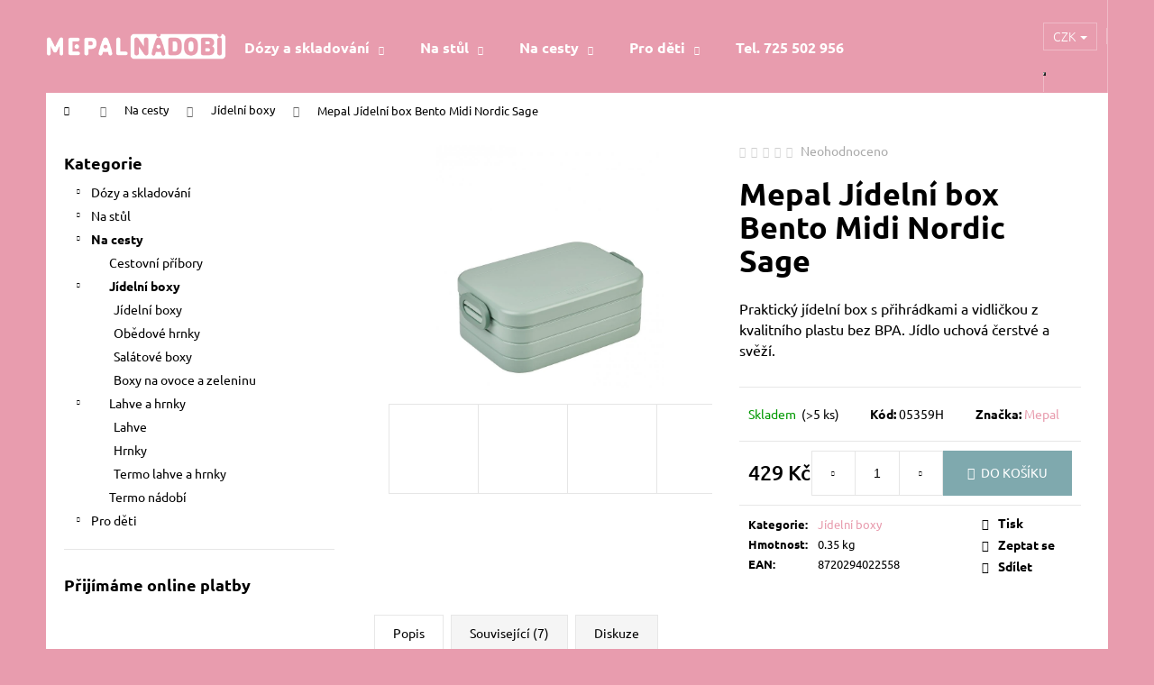

--- FILE ---
content_type: text/html; charset=utf-8
request_url: https://www.mepal.cz/mepal-jidelni-box-bento-midi-nordic-sage/
body_size: 25119
content:
<!doctype html><html lang="cs" dir="ltr" class="header-background-dark external-fonts-loaded"><head><meta charset="utf-8" /><meta name="viewport" content="width=device-width,initial-scale=1" /><title>Mepal Jídelní box Bento Midi Nordic Sage - Nádobí Mepal</title><link rel="preconnect" href="https://cdn.myshoptet.com" /><link rel="dns-prefetch" href="https://cdn.myshoptet.com" /><link rel="preload" href="https://cdn.myshoptet.com/prj/dist/master/cms/libs/jquery/jquery-1.11.3.min.js" as="script" /><link href="https://cdn.myshoptet.com/prj/dist/master/cms/templates/frontend_templates/shared/css/font-face/ubuntu.css" rel="stylesheet"><link href="https://cdn.myshoptet.com/prj/dist/master/shop/dist/font-shoptet-12.css.d637f40c301981789c16.css" rel="stylesheet"><script>
dataLayer = [];
dataLayer.push({'shoptet' : {
    "pageId": 696,
    "pageType": "productDetail",
    "currency": "CZK",
    "currencyInfo": {
        "decimalSeparator": ",",
        "exchangeRate": 1,
        "priceDecimalPlaces": 2,
        "symbol": "K\u010d",
        "symbolLeft": 0,
        "thousandSeparator": " "
    },
    "language": "cs",
    "projectId": 381072,
    "product": {
        "id": 1315,
        "guid": "132dad10-f82e-11ed-8b91-82bc9b172827",
        "hasVariants": false,
        "codes": [
            {
                "code": "05359H",
                "quantity": "> 5",
                "stocks": [
                    {
                        "id": "ext",
                        "quantity": "> 5"
                    }
                ]
            }
        ],
        "code": "05359H",
        "name": "Mepal J\u00eddeln\u00ed box Bento Midi Nordic Sage",
        "appendix": "",
        "weight": 0.34999999999999998,
        "manufacturer": "Mepal",
        "manufacturerGuid": "1EF53339FA33692AB288DA0BA3DED3EE",
        "currentCategory": "Na cesty | J\u00eddeln\u00ed boxy",
        "currentCategoryGuid": "41b77503-0328-11eb-aaaf-b8ca3a6063f8",
        "defaultCategory": "Na cesty | J\u00eddeln\u00ed boxy",
        "defaultCategoryGuid": "41b77503-0328-11eb-aaaf-b8ca3a6063f8",
        "currency": "CZK",
        "priceWithVat": 429
    },
    "stocks": [
        {
            "id": "ext",
            "title": "Sklad",
            "isDeliveryPoint": 0,
            "visibleOnEshop": 1
        }
    ],
    "cartInfo": {
        "id": null,
        "freeShipping": false,
        "freeShippingFrom": 1499,
        "leftToFreeGift": {
            "formattedPrice": "0 K\u010d",
            "priceLeft": 0
        },
        "freeGift": false,
        "leftToFreeShipping": {
            "priceLeft": 1499,
            "dependOnRegion": 0,
            "formattedPrice": "1 499 K\u010d"
        },
        "discountCoupon": [],
        "getNoBillingShippingPrice": {
            "withoutVat": 0,
            "vat": 0,
            "withVat": 0
        },
        "cartItems": [],
        "taxMode": "ORDINARY"
    },
    "cart": [],
    "customer": {
        "priceRatio": 1,
        "priceListId": 1,
        "groupId": null,
        "registered": false,
        "mainAccount": false
    }
}});
</script>
<meta property="og:type" content="website"><meta property="og:site_name" content="mepal.cz"><meta property="og:url" content="https://www.mepal.cz/mepal-jidelni-box-bento-midi-nordic-sage/"><meta property="og:title" content="Mepal Jídelní box Bento Midi Nordic Sage - Nádobí Mepal"><meta name="author" content="Nádobí Mepal"><meta name="web_author" content="Shoptet.cz"><meta name="dcterms.rightsHolder" content="www.mepal.cz"><meta name="robots" content="index,follow"><meta property="og:image" content="https://cdn.myshoptet.com/usr/www.mepal.cz/user/shop/big/1315_mepal-jidelni-box-bento-midi-nordic-sage.jpg?646aa73d"><meta property="og:description" content="Praktický jídelní box z kvalitního plastu bez BPA. Jídlo uchová čerstvé a svěží."><meta name="description" content="Praktický jídelní box z kvalitního plastu bez BPA. Jídlo uchová čerstvé a svěží."><meta property="product:price:amount" content="429"><meta property="product:price:currency" content="CZK"><style>:root {--color-primary: #E89CAE;--color-primary-h: 346;--color-primary-s: 62%;--color-primary-l: 76%;--color-primary-hover: #384967;--color-primary-hover-h: 218;--color-primary-hover-s: 30%;--color-primary-hover-l: 31%;--color-secondary: #7FA9AE;--color-secondary-h: 186;--color-secondary-s: 22%;--color-secondary-l: 59%;--color-secondary-hover: #5D8181;--color-secondary-hover-h: 180;--color-secondary-hover-s: 16%;--color-secondary-hover-l: 44%;--color-tertiary: #E9E9E9;--color-tertiary-h: 0;--color-tertiary-s: 0%;--color-tertiary-l: 91%;--color-tertiary-hover: #E9E9E9;--color-tertiary-hover-h: 0;--color-tertiary-hover-s: 0%;--color-tertiary-hover-l: 91%;--color-header-background: #E89CAE;--template-font: "Ubuntu";--template-headings-font: "Ubuntu";--header-background-url: none;--cookies-notice-background: #1A1937;--cookies-notice-color: #F8FAFB;--cookies-notice-button-hover: #f5f5f5;--cookies-notice-link-hover: #27263f;--templates-update-management-preview-mode-content: "Náhled aktualizací šablony je aktivní pro váš prohlížeč."}</style>
    
    <link href="https://cdn.myshoptet.com/prj/dist/master/shop/dist/main-12.less.a712b24f4ee06168baf8.css" rel="stylesheet" />
                <link href="https://cdn.myshoptet.com/prj/dist/master/shop/dist/mobile-header-v1-12.less.b339935b08864b3ce9dc.css" rel="stylesheet" />
    
    <script>var shoptet = shoptet || {};</script>
    <script src="https://cdn.myshoptet.com/prj/dist/master/shop/dist/main-3g-header.js.05f199e7fd2450312de2.js"></script>
<!-- User include --><!-- /User include --><link rel="shortcut icon" href="/favicon.ico" type="image/x-icon" /><link rel="canonical" href="https://www.mepal.cz/mepal-jidelni-box-bento-midi-nordic-sage/" /><style>/* custom background */@media (min-width: 992px) {body {background-color: #E89CAE ;background-position: top center;background-repeat: no-repeat;background-attachment: scroll;}}</style>    <!-- Global site tag (gtag.js) - Google Analytics -->
    <script async src="https://www.googletagmanager.com/gtag/js?id=UA-193068152-1"></script>
    <script>
        
        window.dataLayer = window.dataLayer || [];
        function gtag(){dataLayer.push(arguments);}
        

        
        gtag('js', new Date());

                gtag('config', 'UA-193068152-1', { 'groups': "UA" });
        
        
                gtag('config', 'AW-950596953');
        
        
        
        
        
        
                gtag('set', 'currency', 'CZK');

        gtag('event', 'view_item', {
            "send_to": "UA",
            "items": [
                {
                    "id": "05359H",
                    "name": "Mepal J\u00eddeln\u00ed box Bento Midi Nordic Sage",
                    "category": "Na cesty \/ J\u00eddeln\u00ed boxy",
                                        "brand": "Mepal",
                                                            "price": 354.55
                }
            ]
        });
        
        
        
        
        
        
        
        
        
        
        
        
        document.addEventListener('DOMContentLoaded', function() {
            if (typeof shoptet.tracking !== 'undefined') {
                for (var id in shoptet.tracking.bannersList) {
                    gtag('event', 'view_promotion', {
                        "send_to": "UA",
                        "promotions": [
                            {
                                "id": shoptet.tracking.bannersList[id].id,
                                "name": shoptet.tracking.bannersList[id].name,
                                "position": shoptet.tracking.bannersList[id].position
                            }
                        ]
                    });
                }
            }

            shoptet.consent.onAccept(function(agreements) {
                if (agreements.length !== 0) {
                    console.debug('gtag consent accept');
                    var gtagConsentPayload =  {
                        'ad_storage': agreements.includes(shoptet.config.cookiesConsentOptPersonalisation)
                            ? 'granted' : 'denied',
                        'analytics_storage': agreements.includes(shoptet.config.cookiesConsentOptAnalytics)
                            ? 'granted' : 'denied',
                                                                                                'ad_user_data': agreements.includes(shoptet.config.cookiesConsentOptPersonalisation)
                            ? 'granted' : 'denied',
                        'ad_personalization': agreements.includes(shoptet.config.cookiesConsentOptPersonalisation)
                            ? 'granted' : 'denied',
                        };
                    console.debug('update consent data', gtagConsentPayload);
                    gtag('consent', 'update', gtagConsentPayload);
                    dataLayer.push(
                        { 'event': 'update_consent' }
                    );
                }
            });
        });
    </script>
</head><body class="desktop id-696 in-jidelni-boxy template-12 type-product type-detail multiple-columns-body columns-3 ums_forms_redesign--off ums_a11y_category_page--on ums_discussion_rating_forms--off ums_flags_display_unification--on ums_a11y_login--on mobile-header-version-1"><noscript>
    <style>
        #header {
            padding-top: 0;
            position: relative !important;
            top: 0;
        }
        .header-navigation {
            position: relative !important;
        }
        .overall-wrapper {
            margin: 0 !important;
        }
        body:not(.ready) {
            visibility: visible !important;
        }
    </style>
    <div class="no-javascript">
        <div class="no-javascript__title">Musíte změnit nastavení vašeho prohlížeče</div>
        <div class="no-javascript__text">Podívejte se na: <a href="https://www.google.com/support/bin/answer.py?answer=23852">Jak povolit JavaScript ve vašem prohlížeči</a>.</div>
        <div class="no-javascript__text">Pokud používáte software na blokování reklam, může být nutné povolit JavaScript z této stránky.</div>
        <div class="no-javascript__text">Děkujeme.</div>
    </div>
</noscript>

        <div id="fb-root"></div>
        <script>
            window.fbAsyncInit = function() {
                FB.init({
                    autoLogAppEvents : true,
                    xfbml            : true,
                    version          : 'v24.0'
                });
            };
        </script>
        <script async defer crossorigin="anonymous" src="https://connect.facebook.net/cs_CZ/sdk.js#xfbml=1&version=v24.0"></script><a href="#content" class="skip-link sr-only">Přejít na obsah</a><div class="overall-wrapper">
    <div class="user-action">
                        <dialog id="login" class="dialog dialog--modal dialog--fullscreen js-dialog--modal" aria-labelledby="loginHeading">
        <div class="dialog__close dialog__close--arrow">
                        <button type="button" class="btn toggle-window-arr" data-dialog-close data-testid="backToShop">Zpět <span>do obchodu</span></button>
            </div>
        <div class="dialog__wrapper">
            <div class="dialog__content dialog__content--form">
                <div class="dialog__header">
                    <h2 id="loginHeading" class="dialog__heading dialog__heading--login">Přihlášení k vašemu účtu</h2>
                </div>
                <div id="customerLogin" class="dialog__body">
                    <form action="/action/Customer/Login/" method="post" id="formLoginIncluded" class="csrf-enabled formLogin" data-testid="formLogin"><input type="hidden" name="referer" value="" /><div class="form-group"><div class="input-wrapper email js-validated-element-wrapper no-label"><input type="email" name="email" class="form-control" autofocus placeholder="E-mailová adresa (např. jan@novak.cz)" data-testid="inputEmail" autocomplete="email" required /></div></div><div class="form-group"><div class="input-wrapper password js-validated-element-wrapper no-label"><input type="password" name="password" class="form-control" placeholder="Heslo" data-testid="inputPassword" autocomplete="current-password" required /><span class="no-display">Nemůžete vyplnit toto pole</span><input type="text" name="surname" value="" class="no-display" /></div></div><div class="form-group"><div class="login-wrapper"><button type="submit" class="btn btn-secondary btn-text btn-login" data-testid="buttonSubmit">Přihlásit se</button><div class="password-helper"><a href="/registrace/" data-testid="signup" rel="nofollow">Nová registrace</a><a href="/klient/zapomenute-heslo/" rel="nofollow">Zapomenuté heslo</a></div></div></div></form>
                </div>
            </div>
        </div>
    </dialog>
            </div>
<header id="header"><div class="container navigation-wrapper"><div class="site-name"><a href="/" data-testid="linkWebsiteLogo"><img src="https://cdn.myshoptet.com/usr/www.mepal.cz/user/logos/mepal-na__dobi__-logo.png" alt="Nádobí Mepal" fetchpriority="low" /></a></div><nav id="navigation" aria-label="Hlavní menu" data-collapsible="true"><div class="navigation-in menu"><ul class="menu-level-1" role="menubar" data-testid="headerMenuItems"><li class="menu-item-673 ext" role="none"><a href="/dozy-a-skladovani/" data-testid="headerMenuItem" role="menuitem" aria-haspopup="true" aria-expanded="false"><b>Dózy a skladování</b><span class="submenu-arrow"></span></a><ul class="menu-level-2" aria-label="Dózy a skladování" tabindex="-1" role="menu"><li class="menu-item-675" role="none"><a href="/boxy-na-cerstve-potraviny/" data-image="https://cdn.myshoptet.com/usr/www.mepal.cz/user/categories/thumb/mepal-dozy-na-cerstve-potraviny.jpg" data-testid="headerMenuItem" role="menuitem"><span>Boxy na čerstvé potraviny</span></a>
                        </li><li class="menu-item-676" role="none"><a href="/dozy-na-uskladneni/" data-image="https://cdn.myshoptet.com/usr/www.mepal.cz/user/categories/thumb/mepal-dozy-na-uskladneni.jpg" data-testid="headerMenuItem" role="menuitem"><span>Dózy na uskladnění</span></a>
                        </li><li class="menu-item-677" role="none"><a href="/dozy-na-pecivo/" data-image="https://cdn.myshoptet.com/usr/www.mepal.cz/user/categories/thumb/106257092400.jpg" data-testid="headerMenuItem" role="menuitem"><span>Dózy na pečivo</span></a>
                        </li><li class="menu-item-759" role="none"><a href="/boxy-do-mraznicky/" data-image="https://cdn.myshoptet.com/usr/www.mepal.cz/user/categories/thumb/106230092400a_without_packaging.jpg" data-testid="headerMenuItem" role="menuitem"><span>Boxy do mrazničky</span></a>
                        </li><li class="menu-item-762" role="none"><a href="/uskladneni-kavy-a-caje/" data-image="https://cdn.myshoptet.com/usr/www.mepal.cz/user/categories/thumb/mepla-doza-kava-caj.png" data-testid="headerMenuItem" role="menuitem"><span>Uskladnění kávy a čaje</span></a>
                        </li></ul></li>
<li class="menu-item-674 ext" role="none"><a href="/na-stul/" data-testid="headerMenuItem" role="menuitem" aria-haspopup="true" aria-expanded="false"><b>Na stůl</b><span class="submenu-arrow"></span></a><ul class="menu-level-2" aria-label="Na stůl" tabindex="-1" role="menu"><li class="menu-item-900" role="none"><a href="/talire/" data-testid="headerMenuItem" role="menuitem"><span>Talíře</span></a>
                        </li><li class="menu-item-903" role="none"><a href="/hrnky-2/" data-testid="headerMenuItem" role="menuitem"><span>Hrnky</span></a>
                        </li><li class="menu-item-680" role="none"><a href="/misky/" data-image="https://cdn.myshoptet.com/usr/www.mepal.cz/user/categories/thumb/106230032500a.jpg" data-testid="headerMenuItem" role="menuitem"><span>Misky</span></a>
                        </li><li class="menu-item-681" role="none"><a href="/kuchynske-prislusenstvi/" data-image="https://cdn.myshoptet.com/usr/www.mepal.cz/user/categories/thumb/108550092400-1.jpg" data-testid="headerMenuItem" role="menuitem"><span>Kuchyňské příslušenství</span></a>
                        </li></ul></li>
<li class="menu-item-693 ext" role="none"><a href="/na-cesty/" data-testid="headerMenuItem" role="menuitem" aria-haspopup="true" aria-expanded="false"><b>Na cesty</b><span class="submenu-arrow"></span></a><ul class="menu-level-2" aria-label="Na cesty" tabindex="-1" role="menu"><li class="menu-item-878" role="none"><a href="/cestovni-pribory-2/" data-image="https://cdn.myshoptet.com/usr/www.mepal.cz/user/categories/thumb/mepal-cestovni-pribory-kategorie.jpg" data-testid="headerMenuItem" role="menuitem"><span>Cestovní příbory</span></a>
                        </li><li class="menu-item-696 active" role="none"><a href="/jidelni-boxy/" data-image="https://cdn.myshoptet.com/usr/www.mepal.cz/user/categories/thumb/mepal-boxy-na-cesty-1.jpg" data-testid="headerMenuItem" role="menuitem"><span>Jídelní boxy</span></a>
                        </li><li class="menu-item-699" role="none"><a href="/lahve-a-hrnky/" data-image="https://cdn.myshoptet.com/usr/www.mepal.cz/user/categories/thumb/104180016800-hr.jpg" data-testid="headerMenuItem" role="menuitem"><span>Lahve a hrnky</span></a>
                        </li><li class="menu-item-702" role="none"><a href="/termo-nadobi/" data-image="https://cdn.myshoptet.com/usr/www.mepal.cz/user/categories/thumb/107647076700.jpg" data-testid="headerMenuItem" role="menuitem"><span>Termo nádobí</span></a>
                        </li></ul></li>
<li class="menu-item-683 ext" role="none"><a href="/pro-deti/" data-testid="headerMenuItem" role="menuitem" aria-haspopup="true" aria-expanded="false"><b>Pro děti</b><span class="submenu-arrow"></span></a><ul class="menu-level-2" aria-label="Pro děti" tabindex="-1" role="menu"><li class="menu-item-818" role="none"><a href="/detske-boxy-a-sety/" data-image="https://cdn.myshoptet.com/usr/www.mepal.cz/user/categories/thumb/mepal-detske-boxy.jpg" data-testid="headerMenuItem" role="menuitem"><span>Dětské boxy a sety</span></a>
                        </li><li class="menu-item-830" role="none"><a href="/detske-nadoby-na-piti/" data-image="https://cdn.myshoptet.com/usr/www.mepal.cz/user/categories/thumb/mepal-detske-lahve.jpg" data-testid="headerMenuItem" role="menuitem"><span>Dětské nádoby na pití</span></a>
                        </li><li class="menu-item-815" role="none"><a href="/detske-nadobi/" data-image="https://cdn.myshoptet.com/usr/www.mepal.cz/user/categories/thumb/mepal-detske-nadobi-kategorie.jpg" data-testid="headerMenuItem" role="menuitem"><span>Dětské nádobí</span></a>
                        </li><li class="menu-item-854" role="none"><a href="/detske-stravovaci-sety/" data-image="https://cdn.myshoptet.com/usr/www.mepal.cz/user/categories/thumb/108041012400.jpg" data-testid="headerMenuItem" role="menuitem"><span>Dětské sety nádobí</span></a>
                        </li></ul></li>
<li class="menu-item-29" role="none"><a href="/kontakty/" data-testid="headerMenuItem" role="menuitem" aria-expanded="false"><b>Tel. 725 502 956</b></a></li>
</ul>
    <ul class="navigationActions" role="menu">
                    <li class="ext" role="none">
                <a href="#">
                                            <span>
                            <span>Měna</span>
                            <span>(CZK)</span>
                        </span>
                                        <span class="submenu-arrow"></span>
                </a>
                <ul class="navigationActions__submenu menu-level-2" role="menu">
                    <li role="none">
                                                    <ul role="menu">
                                                                    <li class="navigationActions__submenu__item navigationActions__submenu__item--active" role="none">
                                        <a href="/action/Currency/changeCurrency/?currencyCode=CZK" rel="nofollow" role="menuitem">CZK</a>
                                    </li>
                                                                    <li class="navigationActions__submenu__item" role="none">
                                        <a href="/action/Currency/changeCurrency/?currencyCode=EUR" rel="nofollow" role="menuitem">EUR</a>
                                    </li>
                                                            </ul>
                                                                    </li>
                </ul>
            </li>
                            <li role="none">
                                    <a href="/login/?backTo=%2Fmepal-jidelni-box-bento-midi-nordic-sage%2F" rel="nofollow" data-testid="signin" role="menuitem"><span>Přihlášení</span></a>
                            </li>
                        </ul>
</div><span class="navigation-close"></span></nav><div class="menu-helper" data-testid="hamburgerMenu"><span>Více</span></div>

    <div class="navigation-buttons">
            <div class="dropdown">
        <span>Ceny v:</span>
        <button id="topNavigationDropdown" type="button" data-toggle="dropdown" aria-haspopup="true" aria-expanded="false">
            CZK
            <span class="caret"></span>
        </button>
        <ul class="dropdown-menu" aria-labelledby="topNavigationDropdown"><li><a href="/action/Currency/changeCurrency/?currencyCode=CZK" rel="nofollow">CZK</a></li><li><a href="/action/Currency/changeCurrency/?currencyCode=EUR" rel="nofollow">EUR</a></li></ul>
    </div>
        <a href="#" class="toggle-window" data-target="search" data-testid="linkSearchIcon"><span class="sr-only">Hledat</span></a>
                    
        <button class="top-nav-button top-nav-button-login" type="button" data-dialog-id="login" aria-haspopup="dialog" aria-controls="login" data-testid="signin">
            <span class="sr-only">Přihlášení</span>
        </button>
                    <a href="/kosik/" class="toggle-window cart-count" data-target="cart" data-testid="headerCart" rel="nofollow" aria-haspopup="dialog" aria-expanded="false" aria-controls="cart-widget"><span class="sr-only">Nákupní košík</span></a>
        <a href="#" class="toggle-window" data-target="navigation" data-testid="hamburgerMenu"><span class="sr-only">Menu</span></a>
    </div>

</div></header><!-- / header -->


<div id="content-wrapper" class="container content-wrapper">
    
                                <div class="breadcrumbs navigation-home-icon-wrapper" itemscope itemtype="https://schema.org/BreadcrumbList">
                                                                            <span id="navigation-first" data-basetitle="Nádobí Mepal" itemprop="itemListElement" itemscope itemtype="https://schema.org/ListItem">
                <a href="/" itemprop="item" class="navigation-home-icon"><span class="sr-only" itemprop="name">Domů</span></a>
                <span class="navigation-bullet">/</span>
                <meta itemprop="position" content="1" />
            </span>
                                <span id="navigation-1" itemprop="itemListElement" itemscope itemtype="https://schema.org/ListItem">
                <a href="/na-cesty/" itemprop="item" data-testid="breadcrumbsSecondLevel"><span itemprop="name">Na cesty</span></a>
                <span class="navigation-bullet">/</span>
                <meta itemprop="position" content="2" />
            </span>
                                <span id="navigation-2" itemprop="itemListElement" itemscope itemtype="https://schema.org/ListItem">
                <a href="/jidelni-boxy/" itemprop="item" data-testid="breadcrumbsSecondLevel"><span itemprop="name">Jídelní boxy</span></a>
                <span class="navigation-bullet">/</span>
                <meta itemprop="position" content="3" />
            </span>
                                            <span id="navigation-3" itemprop="itemListElement" itemscope itemtype="https://schema.org/ListItem" data-testid="breadcrumbsLastLevel">
                <meta itemprop="item" content="https://www.mepal.cz/mepal-jidelni-box-bento-midi-nordic-sage/" />
                <meta itemprop="position" content="4" />
                <span itemprop="name" data-title="Mepal Jídelní box Bento Midi Nordic Sage">Mepal Jídelní box Bento Midi Nordic Sage <span class="appendix"></span></span>
            </span>
            </div>
            
    <div class="content-wrapper-in">
                                                <aside class="sidebar sidebar-left"  data-testid="sidebarMenu">
                                                                                                <div class="sidebar-inner">
                                                                                                        <div class="box box-bg-variant box-categories">    <div class="skip-link__wrapper">
        <span id="categories-start" class="skip-link__target js-skip-link__target sr-only" tabindex="-1">&nbsp;</span>
        <a href="#categories-end" class="skip-link skip-link--start sr-only js-skip-link--start">Přeskočit kategorie</a>
    </div>

<h4>Kategorie</h4>


<div id="categories"><div class="categories cat-01 expandable external" id="cat-673"><div class="topic"><a href="/dozy-a-skladovani/">Dózy a skladování<span class="cat-trigger">&nbsp;</span></a></div>

    </div><div class="categories cat-02 expandable external" id="cat-674"><div class="topic"><a href="/na-stul/">Na stůl<span class="cat-trigger">&nbsp;</span></a></div>

    </div><div class="categories cat-01 expandable active expanded" id="cat-693"><div class="topic child-active"><a href="/na-cesty/">Na cesty<span class="cat-trigger">&nbsp;</span></a></div>

                    <ul class=" active expanded">
                                        <li >
                <a href="/cestovni-pribory-2/">
                    Cestovní příbory
                                    </a>
                                                                </li>
                                <li class="
                active                  expandable                 expanded                ">
                <a href="/jidelni-boxy/">
                    Jídelní boxy
                    <span class="cat-trigger">&nbsp;</span>                </a>
                                                            

                    <ul class=" active expanded">
                                        <li >
                <a href="/jidelni-boxy-2/">
                    Jídelní boxy
                                    </a>
                                                                </li>
                                <li >
                <a href="/obedove-hrnky/">
                    Obědové hrnky
                                    </a>
                                                                </li>
                                <li >
                <a href="/salatove-boxy/">
                    Salátové boxy
                                    </a>
                                                                </li>
                                <li >
                <a href="/boxy-na-ovoce-a-zeleninu/">
                    Boxy na ovoce a zeleninu
                                    </a>
                                                                </li>
                </ul>
    
                                                </li>
                                <li class="
                                 expandable                 expanded                ">
                <a href="/lahve-a-hrnky/">
                    Lahve a hrnky
                    <span class="cat-trigger">&nbsp;</span>                </a>
                                                            

                    <ul class=" expanded">
                                        <li >
                <a href="/lahve/">
                    Lahve
                                    </a>
                                                                </li>
                                <li >
                <a href="/hrnky/">
                    Hrnky
                                    </a>
                                                                </li>
                                <li >
                <a href="/termo-lahve-a-hrnky/">
                    Termo lahve a hrnky
                                    </a>
                                                                </li>
                </ul>
    
                                                </li>
                                <li >
                <a href="/termo-nadobi/">
                    Termo nádobí
                                    </a>
                                                                </li>
                </ul>
    </div><div class="categories cat-02 expandable external" id="cat-683"><div class="topic"><a href="/pro-deti/">Pro děti<span class="cat-trigger">&nbsp;</span></a></div>

    </div>        </div>

    <div class="skip-link__wrapper">
        <a href="#categories-start" class="skip-link skip-link--end sr-only js-skip-link--end" tabindex="-1" hidden>Přeskočit kategorie</a>
        <span id="categories-end" class="skip-link__target js-skip-link__target sr-only" tabindex="-1">&nbsp;</span>
    </div>
</div>
                                                                                                                                                                            <div class="box box-bg-default box-sm box-onlinePayments"><h4><span>Přijímáme online platby</span></h4>
<p class="text-center">
    <img src="data:image/svg+xml,%3Csvg%20width%3D%22148%22%20height%3D%2234%22%20xmlns%3D%22http%3A%2F%2Fwww.w3.org%2F2000%2Fsvg%22%3E%3C%2Fsvg%3E" alt="Loga kreditních karet" width="148" height="34"  data-src="https://cdn.myshoptet.com/prj/dist/master/cms/img/common/payment_logos/payments.png" fetchpriority="low" />
</p>
</div>
                                                                                                            <div class="box box-bg-variant box-sm box-topProducts">        <div class="top-products-wrapper js-top10" >
        <h4><span>Top 5 produktů</span></h4>
        <ol class="top-products">
                            <li class="display-image">
                                            <a href="/mepal-skleneny-ulozny-box-na-potraviny-easyclip-nordic-sage-1500-ml/" class="top-products-image">
                            <img src="data:image/svg+xml,%3Csvg%20width%3D%22100%22%20height%3D%22100%22%20xmlns%3D%22http%3A%2F%2Fwww.w3.org%2F2000%2Fsvg%22%3E%3C%2Fsvg%3E" alt="Mepal Skleněný Úložný box na potraviny EasyClip Nordic sage 1500 ml" width="100" height="100"  data-src="https://cdn.myshoptet.com/usr/www.mepal.cz/user/shop/related/1085_mepal-skleneny-ulozny-box-na-potraviny-easyclip-nordic-sage-1500-ml.jpg?642997d7" fetchpriority="low" />
                        </a>
                                        <a href="/mepal-skleneny-ulozny-box-na-potraviny-easyclip-nordic-sage-1500-ml/" class="top-products-content">
                        <span class="top-products-name">  Mepal Skleněný Úložný box na potraviny EasyClip Nordic Sage 1500 ml</span>
                        
                                                        <strong>
                                649 Kč
                                

                            </strong>
                                                    
                    </a>
                </li>
                            <li class="display-image">
                                            <a href="/mepal-ulozny-box-na-potraviny-easyclip-nordic-black-1000-ml/" class="top-products-image">
                            <img src="data:image/svg+xml,%3Csvg%20width%3D%22100%22%20height%3D%22100%22%20xmlns%3D%22http%3A%2F%2Fwww.w3.org%2F2000%2Fsvg%22%3E%3C%2Fsvg%3E" alt="Mepal Úložný box na potraviny EasyClip nordic black 1000 ml" width="100" height="100"  data-src="https://cdn.myshoptet.com/usr/www.mepal.cz/user/shop/related/1073_mepal-ulozny-box-na-potraviny-easyclip-nordic-black-1000-ml.jpg?642997d7" fetchpriority="low" />
                        </a>
                                        <a href="/mepal-ulozny-box-na-potraviny-easyclip-nordic-black-1000-ml/" class="top-products-content">
                        <span class="top-products-name">  Mepal Úložný box na potraviny EasyClip Nordic black 1000 ml</span>
                        
                                                        <strong>
                                349 Kč
                                

                            </strong>
                                                    
                    </a>
                </li>
                            <li class="display-image">
                                            <a href="/mepal-ulozny-box-na-potraviny-easyclip-nordic-sage-1000-ml/" class="top-products-image">
                            <img src="data:image/svg+xml,%3Csvg%20width%3D%22100%22%20height%3D%22100%22%20xmlns%3D%22http%3A%2F%2Fwww.w3.org%2F2000%2Fsvg%22%3E%3C%2Fsvg%3E" alt="Mepal Úložný box na potraviny EasyClip nordic sage 1000 ml" width="100" height="100"  data-src="https://cdn.myshoptet.com/usr/www.mepal.cz/user/shop/related/1070_mepal-ulozny-box-na-potraviny-easyclip-nordic-sage-1000-ml.jpg?642997d7" fetchpriority="low" />
                        </a>
                                        <a href="/mepal-ulozny-box-na-potraviny-easyclip-nordic-sage-1000-ml/" class="top-products-content">
                        <span class="top-products-name">  Mepal Úložný box na potraviny EasyClip Nordic Sage 1000 ml</span>
                        
                                                        <strong>
                                349 Kč
                                

                            </strong>
                                                    
                    </a>
                </li>
                            <li class="display-image">
                                            <a href="/mepal-ulozny-box-na-potraviny-easyclip-nordic-sage-700-ml/" class="top-products-image">
                            <img src="data:image/svg+xml,%3Csvg%20width%3D%22100%22%20height%3D%22100%22%20xmlns%3D%22http%3A%2F%2Fwww.w3.org%2F2000%2Fsvg%22%3E%3C%2Fsvg%3E" alt="Mepal Úložný box na potraviny EasyClip nordic sage 700 ml" width="100" height="100"  data-src="https://cdn.myshoptet.com/usr/www.mepal.cz/user/shop/related/1067_mepal-ulozny-box-na-potraviny-easyclip-nordic-sage-700-ml.jpg?642997d7" fetchpriority="low" />
                        </a>
                                        <a href="/mepal-ulozny-box-na-potraviny-easyclip-nordic-sage-700-ml/" class="top-products-content">
                        <span class="top-products-name">  Mepal Úložný box na potraviny EasyClip Nordic Sage 700 ml</span>
                        
                                                        <strong>
                                299 Kč
                                

                            </strong>
                                                    
                    </a>
                </li>
                            <li class="display-image">
                                            <a href="/mepal-set-misek-cirqula-rectangular-nordic-white-750--1500-3000-ml/" class="top-products-image">
                            <img src="data:image/svg+xml,%3Csvg%20width%3D%22100%22%20height%3D%22100%22%20xmlns%3D%22http%3A%2F%2Fwww.w3.org%2F2000%2Fsvg%22%3E%3C%2Fsvg%3E" alt="Mepal Set misek Cirqula Rectangular Nordic White 750 +1500 + 3000 ml" width="100" height="100"  data-src="https://cdn.myshoptet.com/usr/www.mepal.cz/user/shop/related/548_mepal-set-misek-cirqula-rectangular-nordic-white-750--1500-3000-ml.jpg?60512e42" fetchpriority="low" />
                        </a>
                                        <a href="/mepal-set-misek-cirqula-rectangular-nordic-white-750--1500-3000-ml/" class="top-products-content">
                        <span class="top-products-name">  Mepal Set misek Cirqula Rectangular Nordic White 750 +1500 + 3000 ml</span>
                        
                                                        <strong>
                                1 279 Kč
                                

                            </strong>
                                                    
                    </a>
                </li>
                    </ol>
    </div>
</div>
                                                                    </div>
                                                            </aside>
                            <main id="content" class="content narrow">
                            
<div class="p-detail" itemscope itemtype="https://schema.org/Product">

    
    <meta itemprop="name" content="Mepal Jídelní box Bento Midi Nordic Sage" />
    <meta itemprop="category" content="Úvodní stránka &gt; Na cesty &gt; Jídelní boxy &gt; Mepal Jídelní box Bento Midi Nordic Sage" />
    <meta itemprop="url" content="https://www.mepal.cz/mepal-jidelni-box-bento-midi-nordic-sage/" />
    <meta itemprop="image" content="https://cdn.myshoptet.com/usr/www.mepal.cz/user/shop/big/1315_mepal-jidelni-box-bento-midi-nordic-sage.jpg?646aa73d" />
            <meta itemprop="description" content="Praktický jídelní box s přihrádkami a vidličkou z kvalitního plastu bez BPA. Jídlo uchová čerstvé a svěží.  " />
                <span class="js-hidden" itemprop="manufacturer" itemscope itemtype="https://schema.org/Organization">
            <meta itemprop="name" content="Mepal" />
        </span>
        <span class="js-hidden" itemprop="brand" itemscope itemtype="https://schema.org/Brand">
            <meta itemprop="name" content="Mepal" />
        </span>
                            <meta itemprop="gtin13" content="8720294022558" />            
        <div class="p-detail-inner">

        <div class="p-data-wrapper">
            <div class="p-detail-inner-header">
                            <div class="stars-wrapper">
            
<span class="stars star-list">
                                                <span class="star star-off show-tooltip is-active productRatingAction" data-productid="1315" data-score="1" title="    Hodnocení:
            Neohodnoceno    "></span>
                    
                                                <span class="star star-off show-tooltip is-active productRatingAction" data-productid="1315" data-score="2" title="    Hodnocení:
            Neohodnoceno    "></span>
                    
                                                <span class="star star-off show-tooltip is-active productRatingAction" data-productid="1315" data-score="3" title="    Hodnocení:
            Neohodnoceno    "></span>
                    
                                                <span class="star star-off show-tooltip is-active productRatingAction" data-productid="1315" data-score="4" title="    Hodnocení:
            Neohodnoceno    "></span>
                    
                                                <span class="star star-off show-tooltip is-active productRatingAction" data-productid="1315" data-score="5" title="    Hodnocení:
            Neohodnoceno    "></span>
                    
    </span>
            <span class="stars-label">
                                Neohodnoceno                    </span>
        </div>
                    <h1>
                      Mepal Jídelní box Bento Midi Nordic Sage                </h1>
            </div>

                            <div class="p-short-description" data-testid="productCardShortDescr">
                    <p><span style="font-size: 12pt;">Praktický jídelní box s přihrádkami a vidličkou z kvalitního plastu bez BPA. Jídlo uchová čerstvé a svěží.  </span></p>
                </div>
            

            <form action="/action/Cart/addCartItem/" method="post" id="product-detail-form" class="pr-action csrf-enabled" data-testid="formProduct">
                <meta itemprop="productID" content="1315" /><meta itemprop="identifier" content="132dad10-f82e-11ed-8b91-82bc9b172827" /><meta itemprop="sku" content="05359H" /><span itemprop="offers" itemscope itemtype="https://schema.org/Offer"><link itemprop="availability" href="https://schema.org/InStock" /><meta itemprop="url" content="https://www.mepal.cz/mepal-jidelni-box-bento-midi-nordic-sage/" /><meta itemprop="price" content="429.00" /><meta itemprop="priceCurrency" content="CZK" /><link itemprop="itemCondition" href="https://schema.org/NewCondition" /></span><input type="hidden" name="productId" value="1315" /><input type="hidden" name="priceId" value="1315" /><input type="hidden" name="language" value="cs" />

                <div class="p-variants-block">
                                    <table class="detail-parameters">
                        <tbody>
                        
                        
                                                                                                </tbody>
                    </table>
                            </div>



            <div class="p-basic-info-block">
                <div class="block">
                                                            

    
    <span class="availability-label" style="color: #009901" data-testid="labelAvailability">
                    Skladem            </span>
        <span class="availability-amount" data-testid="numberAvailabilityAmount">(&gt;5&nbsp;ks)</span>

                                </div>
                <div class="block">
                                            <span class="p-code">
        <span class="p-code-label">Kód:</span>
                    <span>05359H</span>
            </span>
                </div>
                <div class="block">
                                                                <span class="p-manufacturer-label">Značka: </span> <a href="/znacka/mepal/" data-testid="productCardBrandName">Mepal</a>
                                    </div>
            </div>

                                        
            <div class="p-to-cart-block">
                            <div class="p-final-price-wrapper">
                                                            <strong class="price-final" data-testid="productCardPrice">
            <span class="price-final-holder">
                429 Kč
    

        </span>
    </strong>
                                            <span class="price-measure">
                    
                        </span>
                    
                </div>
                            <div class="p-add-to-cart-wrapper">
                                <div class="add-to-cart" data-testid="divAddToCart">
                
<span class="quantity">
    <span
        class="increase-tooltip js-increase-tooltip"
        data-trigger="manual"
        data-container="body"
        data-original-title="Není možné zakoupit více než 9999 ks."
        aria-hidden="true"
        role="tooltip"
        data-testid="tooltip">
    </span>

    <span
        class="decrease-tooltip js-decrease-tooltip"
        data-trigger="manual"
        data-container="body"
        data-original-title="Minimální množství, které lze zakoupit, je 1 ks."
        aria-hidden="true"
        role="tooltip"
        data-testid="tooltip">
    </span>
    <label>
        <input
            type="number"
            name="amount"
            value="1"
            class="amount"
            autocomplete="off"
            data-decimals="0"
                        step="1"
            min="1"
            max="9999"
            aria-label="Množství"
            data-testid="cartAmount"/>
    </label>

    <button
        class="increase"
        type="button"
        aria-label="Zvýšit množství o 1"
        data-testid="increase">
            <span class="increase__sign">&plus;</span>
    </button>

    <button
        class="decrease"
        type="button"
        aria-label="Snížit množství o 1"
        data-testid="decrease">
            <span class="decrease__sign">&minus;</span>
    </button>
</span>
                    
                <button type="submit" class="btn btn-conversion add-to-cart-button" data-testid="buttonAddToCart" aria-label="Do košíku Mepal Jídelní box Bento Midi Nordic Sage">Do košíku</button>
            
            </div>
                            </div>
            </div>


            </form>

            
            

            <div class="p-param-block">
                <div class="detail-parameters-wrapper">
                    <table class="detail-parameters second">
                        <tr>
    <th>
        <span class="row-header-label">
            Kategorie<span class="row-header-label-colon">:</span>
        </span>
    </th>
    <td>
        <a href="/jidelni-boxy/">Jídelní boxy</a>    </td>
</tr>
    <tr>
        <th>
            <span class="row-header-label">
                Hmotnost<span class="row-header-label-colon">:</span>
            </span>
        </th>
        <td>
            0.35 kg
        </td>
    </tr>
    <tr class="productEan">
      <th>
          <span class="row-header-label productEan__label">
              EAN<span class="row-header-label-colon">:</span>
          </span>
      </th>
      <td>
          <span class="productEan__value">8720294022558</span>
      </td>
  </tr>
                    </table>
                </div>
                <div class="social-buttons-wrapper">
                    <div class="link-icons" data-testid="productDetailActionIcons">
    <a href="#" class="link-icon print" title="Tisknout produkt"><span>Tisk</span></a>
    <a href="/mepal-jidelni-box-bento-midi-nordic-sage:dotaz/" class="link-icon chat" title="Mluvit s prodejcem" rel="nofollow"><span>Zeptat se</span></a>
                <a href="#" class="link-icon share js-share-buttons-trigger" title="Sdílet produkt"><span>Sdílet</span></a>
    </div>
                        <div class="social-buttons no-display">
                    <div class="twitter">
                <script>
        window.twttr = (function(d, s, id) {
            var js, fjs = d.getElementsByTagName(s)[0],
                t = window.twttr || {};
            if (d.getElementById(id)) return t;
            js = d.createElement(s);
            js.id = id;
            js.src = "https://platform.twitter.com/widgets.js";
            fjs.parentNode.insertBefore(js, fjs);
            t._e = [];
            t.ready = function(f) {
                t._e.push(f);
            };
            return t;
        }(document, "script", "twitter-wjs"));
        </script>

<a
    href="https://twitter.com/share"
    class="twitter-share-button"
        data-lang="cs"
    data-url="https://www.mepal.cz/mepal-jidelni-box-bento-midi-nordic-sage/"
>Tweet</a>

            </div>
                    <div class="facebook">
                <div
            data-layout="button"
        class="fb-share-button"
    >
</div>

            </div>
                                <div class="close-wrapper">
        <a href="#" class="close-after js-share-buttons-trigger" title="Sdílet produkt">Zavřít</a>
    </div>

            </div>
                </div>
            </div>


                                </div>

        <div class="p-image-wrapper">
            
            <div class="p-image" style="" data-testid="mainImage">
                

<a href="https://cdn.myshoptet.com/usr/www.mepal.cz/user/shop/big/1315_mepal-jidelni-box-bento-midi-nordic-sage.jpg?646aa73d" class="p-main-image cloud-zoom" data-href="https://cdn.myshoptet.com/usr/www.mepal.cz/user/shop/orig/1315_mepal-jidelni-box-bento-midi-nordic-sage.jpg?646aa73d"><img src="https://cdn.myshoptet.com/usr/www.mepal.cz/user/shop/big/1315_mepal-jidelni-box-bento-midi-nordic-sage.jpg?646aa73d" alt="Mepal Jídelní box Bento Midi Nordic Sage" width="1024" height="768"  fetchpriority="high" />
</a>                


                

    

            </div>
            <div class="row">
                
    <div class="col-sm-12 p-thumbnails-wrapper">

        <div class="p-thumbnails">

            <div class="p-thumbnails-inner">

                <div>
                                                                                        <a href="https://cdn.myshoptet.com/usr/www.mepal.cz/user/shop/big/1315_mepal-jidelni-box-bento-midi-nordic-sage.jpg?646aa73d" class="p-thumbnail highlighted">
                            <img src="data:image/svg+xml,%3Csvg%20width%3D%22100%22%20height%3D%22100%22%20xmlns%3D%22http%3A%2F%2Fwww.w3.org%2F2000%2Fsvg%22%3E%3C%2Fsvg%3E" alt="Mepal Jídelní box Bento Midi Nordic Sage" width="100" height="100"  data-src="https://cdn.myshoptet.com/usr/www.mepal.cz/user/shop/related/1315_mepal-jidelni-box-bento-midi-nordic-sage.jpg?646aa73d" fetchpriority="low" />
                        </a>
                        <a href="https://cdn.myshoptet.com/usr/www.mepal.cz/user/shop/big/1315_mepal-jidelni-box-bento-midi-nordic-sage.jpg?646aa73d" class="cbox-gal" data-gallery="lightbox[gallery]" data-alt="Mepal Jídelní box Bento Midi Nordic Sage"></a>
                                                                    <a href="https://cdn.myshoptet.com/usr/www.mepal.cz/user/shop/big/1315-1_mepal-jidelni-box-bento-midi-nordic-sage.jpg?646aa73d" class="p-thumbnail">
                            <img src="data:image/svg+xml,%3Csvg%20width%3D%22100%22%20height%3D%22100%22%20xmlns%3D%22http%3A%2F%2Fwww.w3.org%2F2000%2Fsvg%22%3E%3C%2Fsvg%3E" alt="Mepal Jídelní box Bento Midi Nordic Sage" width="100" height="100"  data-src="https://cdn.myshoptet.com/usr/www.mepal.cz/user/shop/related/1315-1_mepal-jidelni-box-bento-midi-nordic-sage.jpg?646aa73d" fetchpriority="low" />
                        </a>
                        <a href="https://cdn.myshoptet.com/usr/www.mepal.cz/user/shop/big/1315-1_mepal-jidelni-box-bento-midi-nordic-sage.jpg?646aa73d" class="cbox-gal" data-gallery="lightbox[gallery]" data-alt="Mepal Jídelní box Bento Midi Nordic Sage"></a>
                                                                    <a href="https://cdn.myshoptet.com/usr/www.mepal.cz/user/shop/big/1315-2_mepal-jidelni-box-bento-midi-nordic-sage.jpg?646aa73d" class="p-thumbnail">
                            <img src="data:image/svg+xml,%3Csvg%20width%3D%22100%22%20height%3D%22100%22%20xmlns%3D%22http%3A%2F%2Fwww.w3.org%2F2000%2Fsvg%22%3E%3C%2Fsvg%3E" alt="Mepal Jídelní box Bento Midi Nordic Sage" width="100" height="100"  data-src="https://cdn.myshoptet.com/usr/www.mepal.cz/user/shop/related/1315-2_mepal-jidelni-box-bento-midi-nordic-sage.jpg?646aa73d" fetchpriority="low" />
                        </a>
                        <a href="https://cdn.myshoptet.com/usr/www.mepal.cz/user/shop/big/1315-2_mepal-jidelni-box-bento-midi-nordic-sage.jpg?646aa73d" class="cbox-gal" data-gallery="lightbox[gallery]" data-alt="Mepal Jídelní box Bento Midi Nordic Sage"></a>
                                                                    <a href="https://cdn.myshoptet.com/usr/www.mepal.cz/user/shop/big/1315-3_mepal-jidelni-box-bento-midi-nordic-sage.jpg?646aa73d" class="p-thumbnail">
                            <img src="data:image/svg+xml,%3Csvg%20width%3D%22100%22%20height%3D%22100%22%20xmlns%3D%22http%3A%2F%2Fwww.w3.org%2F2000%2Fsvg%22%3E%3C%2Fsvg%3E" alt="Mepal Jídelní box Bento Midi Nordic Sage" width="100" height="100"  data-src="https://cdn.myshoptet.com/usr/www.mepal.cz/user/shop/related/1315-3_mepal-jidelni-box-bento-midi-nordic-sage.jpg?646aa73d" fetchpriority="low" />
                        </a>
                        <a href="https://cdn.myshoptet.com/usr/www.mepal.cz/user/shop/big/1315-3_mepal-jidelni-box-bento-midi-nordic-sage.jpg?646aa73d" class="cbox-gal" data-gallery="lightbox[gallery]" data-alt="Mepal Jídelní box Bento Midi Nordic Sage"></a>
                                    </div>

            </div>

            <a href="#" class="thumbnail-prev"></a>
            <a href="#" class="thumbnail-next"></a>

        </div>

    </div>

            </div>

        </div>
    </div>

    <div class="container container--bannersBenefit">
            </div>

        



        
    <div class="shp-tabs-wrapper p-detail-tabs-wrapper">
        <div class="row">
            <div class="col-sm-12 shp-tabs-row responsive-nav">
                <div class="shp-tabs-holder">
    <ul id="p-detail-tabs" class="shp-tabs p-detail-tabs visible-links" role="tablist">
                            <li class="shp-tab active" data-testid="tabDescription">
                <a href="#description" class="shp-tab-link" role="tab" data-toggle="tab">Popis</a>
            </li>
                                                <li class="shp-tab" data-testid="tabRelatedProducts">
                <a href="#productsRelated" class="shp-tab-link" role="tab" data-toggle="tab">Související (7)</a>
            </li>
                                                                                                         <li class="shp-tab" data-testid="tabDiscussion">
                                <a href="#productDiscussion" class="shp-tab-link" role="tab" data-toggle="tab">Diskuze</a>
            </li>
                                        </ul>
</div>
            </div>
            <div class="col-sm-12 ">
                <div id="tab-content" class="tab-content">
                                                                                                            <div id="description" class="tab-pane fade in active" role="tabpanel">
        <div class="description-inner">
            <div class="basic-description">
                
                                    <p style="text-align: justify;"><span style="font-size: 12pt;">Praktický svačinový i obědový box s přihrádkami a vidličkou do školy, do práce i na cesty. Jídlo uchová čerstvé a svěží.&nbsp;</span><span style="font-size: 12pt;">Vysoce odolný jídelní box s&nbsp;přihrádkami, těsněním a snadným otvíráním pomocí bočních klipů. Lunch box má odnímatelný podnos pro snadné servírování. Součástí je i malá vidlička.</span></p>
<p style="text-align: justify;"><span style="font-size: 12pt;">Produkty Mepal jsou vyrobeny ze zdravotně nezávadného plastu bez BPA, který zabraňuje uvolňování chuťově nežádoucích látek do jídla. Je odolný vůči agresivním látkám a chrání před vznikem zápachu, plísně.</span></p>
<p style="text-align: justify;"><span style="font-size: 12pt;"><strong>Klíčové vlastnosti:</strong></span></p>
<ul style="text-align: justify;">
<li><span style="font-size: 12pt;">jídelní box na oběd nebo svačinu</span></li>
<li><span style="font-size: 12pt;">praktické přihrádky a mini box s víkem</span></li>
<li><span style="font-size: 12pt;">odnímatelný podnos</span></li>
<li><span style="font-size: 12pt;">vyrobeno ze zdravotně nezávadného plastu bez BPA</span></li>
<li><span style="font-size: 12pt;">opakovaně použitelný šetří přírodu&nbsp;</span></li>
<li><span style="font-size: 12pt;">objem 900 ml</span></li>
<li><span style="font-size: 12pt;">rozměr 185 x 120 x 65 mm</span></li>
<li><span style="font-size: 12pt;">vyrobeno v&nbsp;Holandsku</span></li>
</ul>
<p style="text-align: justify;"><span style="font-size: 12pt;"><strong>Doporučené použití:</strong></span></p>
<p style="text-align: justify;"><span style="font-size: 12pt;">Box lze mýt v myčce nádobí. Při ručním mytí doporučujeme použít jemný mycí prostředek. Box není vhodný pro použití do mrazničky ani mikrovlnné trouby.&nbsp;Boxy uvnitř obědového boxu lze použít v mikrovlnné troubě (bez víka).</span></p>
<p style="text-align: justify;"><span style="font-size: 12pt;"><strong>Složení: </strong></span></p>
<p style="text-align: justify;"><span style="font-size: 12pt;">Polypropylen (PP), Termoplastický elastomer (TPE), Termoplastický kopolymer (ABS). BPA free.</span></p>
<p style="text-align: justify;"><span style="font-size: 12pt;"><strong>Výrobce: Mepal BV, Nizozemí.</strong></span></p>
<p style="text-align: justify;"><span style="font-size: 12pt;">Holandská společnost Mepal vyrábí stylové a funkční nádobí, úložné produkty do kuchyně, lahve, termosky a jídelní boxy včetně speciální řady pro děti. Produkty Mepal jsou praktické, mají široké využití, jak do domácnosti, na piknik, na zahradu, na cestování i do práce.</span></p>
<p style="text-align: justify;"><span style="font-size: 12pt;">Společnost Mepal má dlouhou tradici ve vývoji a výrobě produktů. Krátce po svém založení v polovině 50. let začala společnost Mepal navrhovat vlastní výrobky a v&nbsp;tom pokračuje dodnes. V průběhu let vyvinul Mepal svůj vlastní osobitý styl, tzn. vše musí být funkční, praktické a krásné.</span></p>
<p style="text-align: justify;"><span style="font-size: 12pt;">Produkty Mepal jsou navrhovány designéry tak, aby usnadnily každodenní život. Stále vyvíjí nové produkty a mění design i barvy podle současných trendů. Produkty Mepal jsou vysoce kvalitní, nadčasové v&nbsp;pestré paletě barev pro každodenní radost.&nbsp;</span></p>
<p style="text-align: justify;"><span style="font-size: 12pt;">Většina produktů Mepal se vyrábí v&nbsp;Holandsku, přesně v Lochemu v Gelderlandu. Všechny materiály splňují vysoké standardy, jsou zdravotně nezávadné a výroba i partneři jsou certifikováni ISO. I když jsou výrobky Mepal extra odolné, nabízí širokou řadu náhradních dílů, které prodlouží život produktu a šetří tak prostředí zbytečným plýtváním. Často podporují a spolupracují s chráněnými dílnami, protože chtějí i touto cestou přispět k lepšímu světu.</span></p>
<p style="text-align: center;"><span style="font-size: 12pt;">&nbsp;<iframe width="560" height="314" src="//www.youtube.com/embed/IyCquDzM8g0" allowfullscreen="allowfullscreen"></iframe></span></p>
<p style="text-align: justify;"><span style="font-size: 12pt;">&nbsp;</span></p>
<p style="text-align: justify;"><span style="font-size: 12pt;">&nbsp;</span></p>
<p style="text-align: justify;"><span style="font-size: 12pt;">&nbsp;</span></p>
                            </div>
            
        </div>
    </div>
                                                    
    <div id="productsRelated" class="tab-pane fade" role="tabpanel">

        <div class="products products-block products-additional p-switchable">
            
        
                    <div class="product col-sm-6 col-md-12 col-lg-6 active related-sm-screen-show">
    <div class="p" data-micro="product" data-micro-product-id="200" data-micro-identifier="c94a75ce-5e20-11eb-ad3f-0cc47a6c9370" data-testid="productItem">
                    <a href="/mepal-termo-lahev-ellipse-natural-brushed-500-ml/" class="image">
                <img src="data:image/svg+xml,%3Csvg%20width%3D%22423%22%20height%3D%22318%22%20xmlns%3D%22http%3A%2F%2Fwww.w3.org%2F2000%2Fsvg%22%3E%3C%2Fsvg%3E" alt="264785 mepal termo lahev ellipse natural brushed 500 ml" data-micro-image="https://cdn.myshoptet.com/usr/www.mepal.cz/user/shop/big/200_264785-mepal-termo-lahev-ellipse-natural-brushed-500-ml.jpg?600d341f" width="423" height="318"  data-src="https://cdn.myshoptet.com/usr/www.mepal.cz/user/shop/detail/200_264785-mepal-termo-lahev-ellipse-natural-brushed-500-ml.jpg?600d341f
" fetchpriority="low" />
                                                                                                                                                                                    <div class="flags flags-default">                            <span class="flag flag-new">
            Novinka
    </span>
                                                
                                                
                    </div>
                                                    
    

    


            </a>
        
        <div class="p-in">

            <div class="p-in-in">
                <a href="/mepal-termo-lahev-ellipse-natural-brushed-500-ml/" class="name" data-micro="url">
                    <span data-micro="name" data-testid="productCardName">
                          Mepal Termo lahev Ellipse Natural Brushed 500 ml                    </span>
                </a>
                
                <div class="availability">
            <span style="color:#009901">
                Skladem            </span>
                                                        <span class="availability-amount" data-testid="numberAvailabilityAmount">(1&nbsp;ks)</span>
        </div>
    
                            </div>

            <div class="p-bottom no-buttons">
                
                <div data-micro="offer"
    data-micro-price="949.00"
    data-micro-price-currency="CZK"
            data-micro-availability="https://schema.org/InStock"
    >
                    <div class="prices">
                                                                                
                        
                        
                        
            <div class="price price-final" data-testid="productCardPrice">
        <strong>
                                        949 Kč
                    </strong>
        

        
    </div>


                        

                    </div>

                    

                                            <div class="p-tools">
                                                            <form action="/action/Cart/addCartItem/" method="post" class="pr-action csrf-enabled">
                                    <input type="hidden" name="language" value="cs" />
                                                                            <input type="hidden" name="priceId" value="200" />
                                                                        <input type="hidden" name="productId" value="200" />
                                                                            
<input type="hidden" name="amount" value="1" autocomplete="off" />
                                                                        <button type="submit" class="btn btn-cart add-to-cart-button" data-testid="buttonAddToCart" aria-label="Do košíku Mepal Termo lahev Ellipse Natural Brushed 500 ml"><span>Do košíku</span></button>
                                </form>
                                                                                    
    
                                                    </div>
                    
                                                                                            <p class="p-desc" data-micro="description" data-testid="productCardShortDescr">
                                Stylová nerezová termo lahev uchová nápoj teplý až 12 hod a chladný až 24 hod. Krásné severské barvy a jedinečný design.
&nbsp;
                            </p>
                                                            

                </div>

            </div>

        </div>

        
    

                    <span class="p-code">
            Kód: <span data-micro="sku">03960H</span>
        </span>
    
    </div>
</div>
                        <div class="product col-sm-6 col-md-12 col-lg-6 active related-sm-screen-show">
    <div class="p" data-micro="product" data-micro-product-id="206" data-micro-identifier="c96588a0-5e20-11eb-86cb-0cc47a6c9370" data-testid="productItem">
                    <a href="/mepal-termo-lahev-ellipse-nordic-green-500-ml/" class="image">
                <img src="data:image/svg+xml,%3Csvg%20width%3D%22423%22%20height%3D%22318%22%20xmlns%3D%22http%3A%2F%2Fwww.w3.org%2F2000%2Fsvg%22%3E%3C%2Fsvg%3E" alt="264791 mepal termo lahev ellipse nordic green 500 ml" data-micro-image="https://cdn.myshoptet.com/usr/www.mepal.cz/user/shop/big/206_264791-mepal-termo-lahev-ellipse-nordic-green-500-ml.jpg?600d341f" width="423" height="318"  data-src="https://cdn.myshoptet.com/usr/www.mepal.cz/user/shop/detail/206_264791-mepal-termo-lahev-ellipse-nordic-green-500-ml.jpg?600d341f
" fetchpriority="low" />
                                                                                                                                                                                    <div class="flags flags-default">                            <span class="flag flag-new">
            Novinka
    </span>
                                                
                                                
                    </div>
                                                    
    

    


            </a>
        
        <div class="p-in">

            <div class="p-in-in">
                <a href="/mepal-termo-lahev-ellipse-nordic-green-500-ml/" class="name" data-micro="url">
                    <span data-micro="name" data-testid="productCardName">
                          Mepal Termo lahev Ellipse Nordic Green 500 ml                    </span>
                </a>
                
                <div class="availability">
            <span style="color:#009901">
                Skladem            </span>
                                                        <span class="availability-amount" data-testid="numberAvailabilityAmount">(&gt;5&nbsp;ks)</span>
        </div>
    
                            </div>

            <div class="p-bottom no-buttons">
                
                <div data-micro="offer"
    data-micro-price="929.00"
    data-micro-price-currency="CZK"
            data-micro-availability="https://schema.org/InStock"
    >
                    <div class="prices">
                                                                                
                        
                        
                        
            <div class="price price-final" data-testid="productCardPrice">
        <strong>
                                        929 Kč
                    </strong>
        

        
    </div>


                        

                    </div>

                    

                                            <div class="p-tools">
                                                            <form action="/action/Cart/addCartItem/" method="post" class="pr-action csrf-enabled">
                                    <input type="hidden" name="language" value="cs" />
                                                                            <input type="hidden" name="priceId" value="206" />
                                                                        <input type="hidden" name="productId" value="206" />
                                                                            
<input type="hidden" name="amount" value="1" autocomplete="off" />
                                                                        <button type="submit" class="btn btn-cart add-to-cart-button" data-testid="buttonAddToCart" aria-label="Do košíku Mepal Termo lahev Ellipse Nordic Green 500 ml"><span>Do košíku</span></button>
                                </form>
                                                                                    
    
                                                    </div>
                    
                                                                                            <p class="p-desc" data-micro="description" data-testid="productCardShortDescr">
                                Stylová nerezová termo lahev uchová nápoj teplý až 12 hod a chladný až 24 hod. Krásné severské barvy a jedinečný design.
&nbsp;
                            </p>
                                                            

                </div>

            </div>

        </div>

        
    

                    <span class="p-code">
            Kód: <span data-micro="sku">03962H</span>
        </span>
    
    </div>
</div>
                        <div class="product col-sm-6 col-md-12 col-lg-6 active related-sm-screen-hide">
    <div class="p" data-micro="product" data-micro-product-id="915" data-micro-identifier="219634f6-5b00-11ed-a9c4-246e9615c34c" data-testid="productItem">
                    <a href="/mepal-termo-lahev-detska-campus-dino-350-ml/" class="image">
                <img src="data:image/svg+xml,%3Csvg%20width%3D%22423%22%20height%3D%22318%22%20xmlns%3D%22http%3A%2F%2Fwww.w3.org%2F2000%2Fsvg%22%3E%3C%2Fsvg%3E" alt="Mepal Termo lahev dětská Campus Dino 350 ml" data-shp-lazy="true" data-micro-image="https://cdn.myshoptet.com/usr/www.mepal.cz/user/shop/big/915_mepal-termo-lahev-detska-campus-dino-350-ml.jpg?6362f32c" width="423" height="318"  data-src="https://cdn.myshoptet.com/usr/www.mepal.cz/user/shop/detail/915_mepal-termo-lahev-detska-campus-dino-350-ml.jpg?6362f32c
" fetchpriority="low" />
                                                                                                                                    
    

    


            </a>
        
        <div class="p-in">

            <div class="p-in-in">
                <a href="/mepal-termo-lahev-detska-campus-dino-350-ml/" class="name" data-micro="url">
                    <span data-micro="name" data-testid="productCardName">
                          Mepal Termo lahev dětská Campus Dino 350 ml                    </span>
                </a>
                
                <div class="availability">
            <span style="color:#009901">
                Skladem            </span>
                                                        <span class="availability-amount" data-testid="numberAvailabilityAmount">(4&nbsp;ks)</span>
        </div>
    
                            </div>

            <div class="p-bottom no-buttons">
                
                <div data-micro="offer"
    data-micro-price="919.00"
    data-micro-price-currency="CZK"
            data-micro-availability="https://schema.org/InStock"
    >
                    <div class="prices">
                                                                                
                        
                        
                        
            <div class="price price-final" data-testid="productCardPrice">
        <strong>
                                        919 Kč
                    </strong>
        

        
    </div>


                        

                    </div>

                    

                                            <div class="p-tools">
                                                            <form action="/action/Cart/addCartItem/" method="post" class="pr-action csrf-enabled">
                                    <input type="hidden" name="language" value="cs" />
                                                                            <input type="hidden" name="priceId" value="915" />
                                                                        <input type="hidden" name="productId" value="915" />
                                                                            
<input type="hidden" name="amount" value="1" autocomplete="off" />
                                                                        <button type="submit" class="btn btn-cart add-to-cart-button" data-testid="buttonAddToCart" aria-label="Do košíku Mepal Termo lahev dětská Campus Dino 350 ml"><span>Do košíku</span></button>
                                </form>
                                                                                    
    
                                                    </div>
                    
                                                                                            <p class="p-desc" data-micro="description" data-testid="productCardShortDescr">
                                Stylová nerezová dětská termo lahev uchová nápoj teplý až 9 hod a chladný až 12 hod s veselým Disney designem.
&nbsp;
                            </p>
                                                            

                </div>

            </div>

        </div>

        
    

                    <span class="p-code">
            Kód: <span data-micro="sku">04300H</span>
        </span>
    
    </div>
</div>
                        <div class="product col-sm-6 col-md-12 col-lg-6 active related-sm-screen-hide">
    <div class="p" data-micro="product" data-micro-product-id="918" data-micro-identifier="21ac7a5e-5b00-11ed-b2b9-246e9615c34c" data-testid="productItem">
                    <a href="/mepal-termo-lahev-detska-campus-frozen-350-ml/" class="image">
                <img src="data:image/svg+xml,%3Csvg%20width%3D%22423%22%20height%3D%22318%22%20xmlns%3D%22http%3A%2F%2Fwww.w3.org%2F2000%2Fsvg%22%3E%3C%2Fsvg%3E" alt="Mepal Termo lahev dětská Campus Frozen 350 ml" data-micro-image="https://cdn.myshoptet.com/usr/www.mepal.cz/user/shop/big/918_mepal-termo-lahev-detska-campus-frozen-350-ml.jpg?6362f32c" width="423" height="318"  data-src="https://cdn.myshoptet.com/usr/www.mepal.cz/user/shop/detail/918_mepal-termo-lahev-detska-campus-frozen-350-ml.jpg?6362f32c
" fetchpriority="low" />
                                                                                                                                    
    

    


            </a>
        
        <div class="p-in">

            <div class="p-in-in">
                <a href="/mepal-termo-lahev-detska-campus-frozen-350-ml/" class="name" data-micro="url">
                    <span data-micro="name" data-testid="productCardName">
                          Mepal Termo lahev dětská Campus Frozen 350 ml                    </span>
                </a>
                
                <div class="availability">
            <span style="color:#cb0000">
                Momentálně nedostupné            </span>
                                                        <span class="availability-amount" data-testid="numberAvailabilityAmount">(5&nbsp;ks)</span>
        </div>
    
                            </div>

            <div class="p-bottom no-buttons">
                
                <div data-micro="offer"
    data-micro-price="919.00"
    data-micro-price-currency="CZK"
            data-micro-availability="https://schema.org/OutOfStock"
    >
                    <div class="prices">
                                                                                
                        
                        
                        
            <div class="price price-final" data-testid="productCardPrice">
        <strong>
                                        919 Kč
                    </strong>
        

        
    </div>


                        

                    </div>

                    

                                            <div class="p-tools">
                                                            <form action="/action/Cart/addCartItem/" method="post" class="pr-action csrf-enabled">
                                    <input type="hidden" name="language" value="cs" />
                                                                            <input type="hidden" name="priceId" value="918" />
                                                                        <input type="hidden" name="productId" value="918" />
                                                                            
<input type="hidden" name="amount" value="1" autocomplete="off" />
                                                                        <button type="submit" class="btn btn-cart add-to-cart-button" data-testid="buttonAddToCart" aria-label="Do košíku Mepal Termo lahev dětská Campus Frozen 350 ml"><span>Do košíku</span></button>
                                </form>
                                                                                    
    
                                                    </div>
                    
                                                                                            <p class="p-desc" data-micro="description" data-testid="productCardShortDescr">
                                Stylová nerezová dětská termo lahev uchová nápoj teplý až 9 hod a chladný až 12 hod. Veselý Disney design.
&nbsp;
                            </p>
                                                            

                </div>

            </div>

        </div>

        
    

                    <span class="p-code">
            Kód: <span data-micro="sku">04301H</span>
        </span>
    
    </div>
</div>
                        <div class="product col-sm-6 col-md-12 col-lg-6 inactive related-sm-screen-hide">
    <div class="p" data-micro="product" data-micro-product-id="1205" data-micro-identifier="2f869b22-e549-11ed-a6f2-c23895735dfc" data-testid="productItem">
                    <a href="/mepal-nahradni-vnitrni-box-bento-midi/" class="image">
                <img src="data:image/svg+xml,%3Csvg%20width%3D%22423%22%20height%3D%22318%22%20xmlns%3D%22http%3A%2F%2Fwww.w3.org%2F2000%2Fsvg%22%3E%3C%2Fsvg%3E" alt="bentobakje lunchbox take a break midi nordic green" data-micro-image="https://cdn.myshoptet.com/usr/www.mepal.cz/user/shop/big/1205_bentobakje-lunchbox-take-a-break-midi-nordic-green.jpg?644af449" width="423" height="318"  data-src="https://cdn.myshoptet.com/usr/www.mepal.cz/user/shop/detail/1205_bentobakje-lunchbox-take-a-break-midi-nordic-green.jpg?644af449
" fetchpriority="low" />
                                                                                                                                    
    

    


            </a>
        
        <div class="p-in">

            <div class="p-in-in">
                <a href="/mepal-nahradni-vnitrni-box-bento-midi/" class="name" data-micro="url">
                    <span data-micro="name" data-testid="productCardName">
                          Mepal Náhradní vnitřní box Bento Midi                    </span>
                </a>
                
                <div class="availability">
            <span style="color:#009901">
                Skladem            </span>
                                                        <span class="availability-amount" data-testid="numberAvailabilityAmount">(4&nbsp;ks)</span>
        </div>
    
                            </div>

            <div class="p-bottom no-buttons">
                
                <div data-micro="offer"
    data-micro-price="69.00"
    data-micro-price-currency="CZK"
            data-micro-availability="https://schema.org/InStock"
    >
                    <div class="prices">
                                                                                
                        
                        
                        
            <div class="price price-final" data-testid="productCardPrice">
        <strong>
                                        69 Kč
                    </strong>
        

        
    </div>


                        

                    </div>

                    

                                            <div class="p-tools">
                                                            <form action="/action/Cart/addCartItem/" method="post" class="pr-action csrf-enabled">
                                    <input type="hidden" name="language" value="cs" />
                                                                            <input type="hidden" name="priceId" value="1205" />
                                                                        <input type="hidden" name="productId" value="1205" />
                                                                            
<input type="hidden" name="amount" value="1" autocomplete="off" />
                                                                        <button type="submit" class="btn btn-cart add-to-cart-button" data-testid="buttonAddToCart" aria-label="Do košíku Mepal Náhradní vnitřní box Bento Midi"><span>Do košíku</span></button>
                                </form>
                                                                                    
    
                                                    </div>
                    
                                                                                            <p class="p-desc" data-micro="description" data-testid="productCardShortDescr">
                                Náhradní vnitřní díl do Bento boxu Midi, ale také do boxu Take a Break Midi. V barvě nordic green.
&nbsp;
                            </p>
                                                            

                </div>

            </div>

        </div>

        
    

                    <span class="p-code">
            Kód: <span data-micro="sku">05192H</span>
        </span>
    
    </div>
</div>
                        <div class="product col-sm-6 col-md-12 col-lg-6 inactive related-sm-screen-hide">
    <div class="p" data-micro="product" data-micro-product-id="1301" data-micro-identifier="34f256a0-e549-11ed-956f-c23895735dfc" data-testid="productItem">
                    <a href="/mepal-termo-lahev-detska-campus-paw-patrol-350-ml/" class="image">
                <img src="data:image/svg+xml,%3Csvg%20width%3D%22423%22%20height%3D%22318%22%20xmlns%3D%22http%3A%2F%2Fwww.w3.org%2F2000%2Fsvg%22%3E%3C%2Fsvg%3E" alt="Mepal Termo lahev dětská Campus Paw Patrol 350 ml" data-micro-image="https://cdn.myshoptet.com/usr/www.mepal.cz/user/shop/big/1301_mepal-termo-lahev-detska-campus-paw-patrol-350-ml.jpg?644af452" width="423" height="318"  data-src="https://cdn.myshoptet.com/usr/www.mepal.cz/user/shop/detail/1301_mepal-termo-lahev-detska-campus-paw-patrol-350-ml.jpg?644af452
" fetchpriority="low" />
                                                                                                                                    
    

    


            </a>
        
        <div class="p-in">

            <div class="p-in-in">
                <a href="/mepal-termo-lahev-detska-campus-paw-patrol-350-ml/" class="name" data-micro="url">
                    <span data-micro="name" data-testid="productCardName">
                          Mepal Termo lahev dětská Campus Paw Patrol 350 ml                    </span>
                </a>
                
                <div class="availability">
            <span>
                Objednáno u dodavatele            </span>
                                                            </div>
    
                            </div>

            <div class="p-bottom no-buttons">
                
                <div data-micro="offer"
    data-micro-price="919.00"
    data-micro-price-currency="CZK"
>
                    <div class="prices">
                                                                                
                        
                        
                        
            <div class="price price-final" data-testid="productCardPrice">
        <strong>
                                        919 Kč
                    </strong>
        

        
    </div>


                        

                    </div>

                    

                                            <div class="p-tools">
                                                                                    
    
                                                                                            <a href="/mepal-termo-lahev-detska-campus-paw-patrol-350-ml/" class="btn btn-primary" aria-hidden="true" tabindex="-1">Detail</a>
                                                    </div>
                    
                                                                                            <p class="p-desc" data-micro="description" data-testid="productCardShortDescr">
                                Stylová nerezová dětská termo lahev uchová nápoj teplý až 9 hod a chladný až 12 hod s veselým Disney designem.
&nbsp;
                            </p>
                                                            

                </div>

            </div>

        </div>

        
    

                    <span class="p-code">
            Kód: <span data-micro="sku">05201H</span>
        </span>
    
    </div>
</div>
                        <div class="product col-sm-6 col-md-12 col-lg-6 inactive related-sm-screen-hide">
    <div class="p" data-micro="product" data-micro-product-id="1046" data-micro-identifier="5022a656-cfdb-11ed-851c-c23895735dfc" data-testid="productItem">
                    <a href="/mepal-termo-lahev-detska-campus-flowers-butterflies-350-ml/" class="image">
                <img src="data:image/svg+xml,%3Csvg%20width%3D%22423%22%20height%3D%22318%22%20xmlns%3D%22http%3A%2F%2Fwww.w3.org%2F2000%2Fsvg%22%3E%3C%2Fsvg%3E" alt="Mepal Termo lahev dětská Campus Flowers &amp; Butterflies 350 ml" data-micro-image="https://cdn.myshoptet.com/usr/www.mepal.cz/user/shop/big/1046_mepal-termo-lahev-detska-campus-flowers-butterflies-350-ml.jpg?64270084" width="423" height="318"  data-src="https://cdn.myshoptet.com/usr/www.mepal.cz/user/shop/detail/1046_mepal-termo-lahev-detska-campus-flowers-butterflies-350-ml.jpg?64270084
" fetchpriority="low" />
                                                                                                                                    
    

    


            </a>
        
        <div class="p-in">

            <div class="p-in-in">
                <a href="/mepal-termo-lahev-detska-campus-flowers-butterflies-350-ml/" class="name" data-micro="url">
                    <span data-micro="name" data-testid="productCardName">
                          Mepal Termo lahev dětská Campus Flowers &amp; Butterflies 350 ml                    </span>
                </a>
                
                <div class="availability">
            <span style="color:#009901">
                Skladem            </span>
                                                        <span class="availability-amount" data-testid="numberAvailabilityAmount">(2&nbsp;ks)</span>
        </div>
    
                            </div>

            <div class="p-bottom no-buttons">
                
                <div data-micro="offer"
    data-micro-price="919.00"
    data-micro-price-currency="CZK"
            data-micro-availability="https://schema.org/InStock"
    >
                    <div class="prices">
                                                                                
                        
                        
                        
            <div class="price price-final" data-testid="productCardPrice">
        <strong>
                                        919 Kč
                    </strong>
        

        
    </div>


                        

                    </div>

                    

                                            <div class="p-tools">
                                                            <form action="/action/Cart/addCartItem/" method="post" class="pr-action csrf-enabled">
                                    <input type="hidden" name="language" value="cs" />
                                                                            <input type="hidden" name="priceId" value="1046" />
                                                                        <input type="hidden" name="productId" value="1046" />
                                                                            
<input type="hidden" name="amount" value="1" autocomplete="off" />
                                                                        <button type="submit" class="btn btn-cart add-to-cart-button" data-testid="buttonAddToCart" aria-label="Do košíku Mepal Termo lahev dětská Campus Flowers &amp; Butterflies 350 ml"><span>Do košíku</span></button>
                                </form>
                                                                                    
    
                                                    </div>
                    
                                                                                            <p class="p-desc" data-micro="description" data-testid="productCardShortDescr">
                                Stylová nerezová dětská termo lahev uchová nápoj teplý až 9 hod a chladný až 12 hod s veselým Disney designem.
&nbsp;
                            </p>
                                                            

                </div>

            </div>

        </div>

        
    

                    <span class="p-code">
            Kód: <span data-micro="sku">05347H</span>
        </span>
    
    </div>
</div>
            </div>

                    <div class="browse-p">
                <a href="#" class="btn btn-default p-all">Zobrazit všechny související produkty</a>
                                    <a href="#" class="p-prev inactive"><span class="sr-only">Předchozí produkt</span></a>
                    <a href="#" class="p-next"><span class="sr-only">Další produkt</span></a>
                            </div>
        
    </div>
                                                                                                            <div id="productDiscussion" class="tab-pane fade" role="tabpanel" data-testid="areaDiscussion">
        <div id="discussionWrapper" class="discussion-wrapper unveil-wrapper" data-parent-tab="productDiscussion" data-testid="wrapperDiscussion">
                                    
    <div class="discussionContainer js-discussion-container" data-editorid="discussion">
                    <p data-testid="textCommentNotice">Buďte první, kdo napíše příspěvek k této položce. </p>
                                                        <div class="add-comment discussion-form-trigger" data-unveil="discussion-form" aria-expanded="false" aria-controls="discussion-form" role="button">
                <span class="link-like comment-icon" data-testid="buttonAddComment">Přidat komentář</span>
                        </div>
                        <div id="discussion-form" class="discussion-form vote-form js-hidden">
                            <form action="/action/ProductDiscussion/addPost/" method="post" id="formDiscussion" data-testid="formDiscussion">
    <input type="hidden" name="formId" value="9" />
    <input type="hidden" name="discussionEntityId" value="1315" />
            <div class="row">
        <div class="form-group col-xs-12 col-sm-6">
            <input type="text" name="fullName" value="" id="fullName" class="form-control" placeholder="Jméno" data-testid="inputUserName"/>
                        <span class="no-display">Nevyplňujte toto pole:</span>
            <input type="text" name="surname" value="" class="no-display" />
        </div>
        <div class="form-group js-validated-element-wrapper no-label col-xs-12 col-sm-6">
            <input type="email" name="email" value="" id="email" class="form-control js-validate-required" placeholder="E-mail" data-testid="inputEmail"/>
        </div>
        <div class="col-xs-12">
            <div class="form-group">
                <input type="text" name="title" id="title" class="form-control" placeholder="Název" data-testid="inputTitle" />
            </div>
            <div class="form-group no-label js-validated-element-wrapper">
                <textarea name="message" id="message" class="form-control js-validate-required" rows="7" placeholder="Komentář" data-testid="inputMessage"></textarea>
            </div>
                                <div class="form-group js-validated-element-wrapper consents consents-first">
            <input
                type="hidden"
                name="consents[]"
                id="discussionConsents37"
                value="37"
                                                        data-special-message="validatorConsent"
                            />
                                        <label for="discussionConsents37" class="whole-width">
                                        Vložením komentáře souhlasíte s <a href="/podminky-ochrany-osobnich-udaju/" target="_blank" rel="noopener noreferrer">podmínkami ochrany osobních údajů</a>
                </label>
                    </div>
                            <fieldset class="box box-sm box-bg-default">
    <h4>Bezpečnostní kontrola</h4>
    <div class="form-group captcha-image">
        <img src="[data-uri]" alt="" data-testid="imageCaptcha" width="150" height="40"  fetchpriority="low" />
    </div>
    <div class="form-group js-validated-element-wrapper smart-label-wrapper">
        <label for="captcha"><span class="required-asterisk">Opište text z obrázku</span></label>
        <input type="text" id="captcha" name="captcha" class="form-control js-validate js-validate-required">
    </div>
</fieldset>
            <div class="form-group">
                <input type="submit" value="Odeslat komentář" class="btn btn-sm btn-primary" data-testid="buttonSendComment" />
            </div>
        </div>
    </div>
</form>

                    </div>
                    </div>

        </div>
    </div>
                                                        </div>
            </div>
        </div>
    </div>
</div>
                    </main>
    </div>
    
            
    
                    <div id="cart-widget" class="content-window cart-window" role="dialog" aria-hidden="true">
                <div class="content-window-in cart-window-in">
                                <button type="button" class="btn toggle-window-arr toggle-window" data-target="cart" data-testid="backToShop" aria-controls="cart-widget">Zpět <span>do obchodu</span></button>
                        <div class="container place-cart-here">
                        <div class="loader-overlay">
                            <div class="loader"></div>
                        </div>
                    </div>
                </div>
            </div>
            <div class="content-window search-window" itemscope itemtype="https://schema.org/WebSite">
                <meta itemprop="headline" content="Jídelní boxy"/><meta itemprop="url" content="https://www.mepal.cz"/><meta itemprop="text" content="Praktický jídelní box z kvalitního plastu bez BPA. Jídlo uchová čerstvé a svěží."/>                <div class="content-window-in search-window-in">
                                <button type="button" class="btn toggle-window-arr toggle-window" data-target="search" data-testid="backToShop" aria-controls="cart-widget">Zpět <span>do obchodu</span></button>
                        <div class="container">
                        <div class="search"><h2>Co potřebujete najít?</h2><form action="/action/ProductSearch/prepareString/" method="post"
    id="formSearchForm" class="search-form compact-form js-search-main"
    itemprop="potentialAction" itemscope itemtype="https://schema.org/SearchAction" data-testid="searchForm">
    <fieldset>
        <meta itemprop="target"
            content="https://www.mepal.cz/vyhledavani/?string={string}"/>
        <input type="hidden" name="language" value="cs"/>
        
            
<input
    type="search"
    name="string"
        class="query-input form-control search-input js-search-input lg"
    placeholder="Napište, co hledáte"
    autocomplete="off"
    required
    itemprop="query-input"
    aria-label="Vyhledávání"
    data-testid="searchInput"
>
            <button type="submit" class="btn btn-default btn-arrow-right btn-lg" data-testid="searchBtn"><span class="sr-only">Hledat</span></button>
        
    </fieldset>
</form>
<h3>Doporučujeme</h3><div class="recommended-products"><div class="row active"><div class="col-sm-4"><a href="/mepal-skleneny-ulozny-box-na-potraviny-easyclip-nordic-sage-1500-ml/" class="recommended-product"><img src="data:image/svg+xml,%3Csvg%20width%3D%22100%22%20height%3D%22100%22%20xmlns%3D%22http%3A%2F%2Fwww.w3.org%2F2000%2Fsvg%22%3E%3C%2Fsvg%3E" alt="Mepal Skleněný Úložný box na potraviny EasyClip Nordic sage 1500 ml" width="100" height="100"  data-src="https://cdn.myshoptet.com/usr/www.mepal.cz/user/shop/related/1085_mepal-skleneny-ulozny-box-na-potraviny-easyclip-nordic-sage-1500-ml.jpg?642997d7" fetchpriority="low" />                        <span class="p-bottom">
                            <strong class="name" data-testid="productCardName">  Mepal Skleněný Úložný box na potraviny EasyClip Nordic Sage 1500 ml</strong>

                                                            <strong class="price price-final" data-testid="productCardPrice">649 Kč</strong>
                            
                                                    </span>
</a></div><div class="col-sm-4"><a href="/mepal-ulozny-box-na-potraviny-easyclip-nordic-black-1000-ml/" class="recommended-product"><img src="data:image/svg+xml,%3Csvg%20width%3D%22100%22%20height%3D%22100%22%20xmlns%3D%22http%3A%2F%2Fwww.w3.org%2F2000%2Fsvg%22%3E%3C%2Fsvg%3E" alt="Mepal Úložný box na potraviny EasyClip nordic black 1000 ml" width="100" height="100"  data-src="https://cdn.myshoptet.com/usr/www.mepal.cz/user/shop/related/1073_mepal-ulozny-box-na-potraviny-easyclip-nordic-black-1000-ml.jpg?642997d7" fetchpriority="low" />                        <span class="p-bottom">
                            <strong class="name" data-testid="productCardName">  Mepal Úložný box na potraviny EasyClip Nordic black 1000 ml</strong>

                                                            <strong class="price price-final" data-testid="productCardPrice">349 Kč</strong>
                            
                                                    </span>
</a></div><div class="col-sm-4"><a href="/mepal-ulozny-box-na-potraviny-easyclip-nordic-sage-1000-ml/" class="recommended-product"><img src="data:image/svg+xml,%3Csvg%20width%3D%22100%22%20height%3D%22100%22%20xmlns%3D%22http%3A%2F%2Fwww.w3.org%2F2000%2Fsvg%22%3E%3C%2Fsvg%3E" alt="Mepal Úložný box na potraviny EasyClip nordic sage 1000 ml" width="100" height="100"  data-src="https://cdn.myshoptet.com/usr/www.mepal.cz/user/shop/related/1070_mepal-ulozny-box-na-potraviny-easyclip-nordic-sage-1000-ml.jpg?642997d7" fetchpriority="low" />                        <span class="p-bottom">
                            <strong class="name" data-testid="productCardName">  Mepal Úložný box na potraviny EasyClip Nordic Sage 1000 ml</strong>

                                                            <strong class="price price-final" data-testid="productCardPrice">349 Kč</strong>
                            
                                                    </span>
</a></div></div><div class="row"><div class="col-sm-4 active"><a href="/mepal-ulozny-box-na-potraviny-easyclip-nordic-sage-700-ml/" class="recommended-product"><img src="data:image/svg+xml,%3Csvg%20width%3D%22100%22%20height%3D%22100%22%20xmlns%3D%22http%3A%2F%2Fwww.w3.org%2F2000%2Fsvg%22%3E%3C%2Fsvg%3E" alt="Mepal Úložný box na potraviny EasyClip nordic sage 700 ml" width="100" height="100"  data-src="https://cdn.myshoptet.com/usr/www.mepal.cz/user/shop/related/1067_mepal-ulozny-box-na-potraviny-easyclip-nordic-sage-700-ml.jpg?642997d7" fetchpriority="low" />                        <span class="p-bottom">
                            <strong class="name" data-testid="productCardName">  Mepal Úložný box na potraviny EasyClip Nordic Sage 700 ml</strong>

                                                            <strong class="price price-final" data-testid="productCardPrice">299 Kč</strong>
                            
                                                    </span>
</a></div><div class="col-sm-4"><a href="/mepal-set-misek-cirqula-rectangular-nordic-white-750--1500-3000-ml/" class="recommended-product"><img src="data:image/svg+xml,%3Csvg%20width%3D%22100%22%20height%3D%22100%22%20xmlns%3D%22http%3A%2F%2Fwww.w3.org%2F2000%2Fsvg%22%3E%3C%2Fsvg%3E" alt="Mepal Set misek Cirqula Rectangular Nordic White 750 +1500 + 3000 ml" width="100" height="100"  data-src="https://cdn.myshoptet.com/usr/www.mepal.cz/user/shop/related/548_mepal-set-misek-cirqula-rectangular-nordic-white-750--1500-3000-ml.jpg?60512e42" fetchpriority="low" />                        <span class="p-bottom">
                            <strong class="name" data-testid="productCardName">  Mepal Set misek Cirqula Rectangular Nordic White 750 +1500 + 3000 ml</strong>

                                                            <strong class="price price-final" data-testid="productCardPrice">1 279 Kč</strong>
                            
                                                    </span>
</a></div></div></div></div>
                    </div>
                </div>
            </div>
            
</div>
        
        
                            <footer id="footer">
                    <h2 class="sr-only">Zápatí</h2>
                    
            <div class="container footer-newsletter">
            <div class="newsletter-header">
                <h4 class="topic"><span>Odebírat newsletter</span></h4>
                <p>Nezmeškejte žádné novinky či slevy! </p>
            </div>
                            <form action="/action/MailForm/subscribeToNewsletters/" method="post" id="formNewsletter" class="subscribe-form compact-form">
    <fieldset>
        <input type="hidden" name="formId" value="2" />
                <span class="no-display">Nevyplňujte toto pole:</span>
        <input type="text" name="surname" class="no-display" />
        <div class="validator-msg-holder js-validated-element-wrapper">
            <input type="email" name="email" class="form-control" placeholder="Vaše e-mailová adresa" required />
        </div>
                                <br />
            <div>
                                    <div class="form-group js-validated-element-wrapper consents consents-first">
            <input
                type="hidden"
                name="consents[]"
                id="newsletterConsents31"
                value="31"
                                                        data-special-message="validatorConsent"
                            />
                                        <label for="newsletterConsents31" class="whole-width">
                                        Vložením e-mailu souhlasíte s <a href="/podminky-ochrany-osobnich-udaju/" target="_blank" rel="noopener noreferrer">podmínkami ochrany osobních údajů</a>
                </label>
                    </div>
                </div>
                <fieldset class="box box-sm box-bg-default">
    <h4>Bezpečnostní kontrola</h4>
    <div class="form-group captcha-image">
        <img src="[data-uri]" alt="" data-testid="imageCaptcha" width="150" height="40"  fetchpriority="low" />
    </div>
    <div class="form-group js-validated-element-wrapper smart-label-wrapper">
        <label for="captcha"><span class="required-asterisk">Opište text z obrázku</span></label>
        <input type="text" id="captcha" name="captcha" class="form-control js-validate js-validate-required">
    </div>
</fieldset>
        <button type="submit" class="btn btn-default btn-arrow-right"><span class="sr-only">Přihlásit se</span></button>
    </fieldset>
</form>

                    </div>
    
                                                                <div class="container footer-rows">
                            
                


<div class="row custom-footer elements-1">
                    
        <div class="custom-footer__articles col-sm-12">
                                                                                                                        <h4><span>Informace pro vás</span></h4>
    <ul>
                    <li><a href="/obchodni-podminky/">Obchodní podmínky</a></li>
                    <li><a href="/podminky-ochrany-osobnich-udaju/">Podmínky ochrany osobních údajů </a></li>
                    <li><a href="/obchodni-spoluprace/">Obchodní spolupráce</a></li>
            </ul>

                                                        </div>
    </div>
                        </div>
                                        
            
                    
                        <div class="container footer-bottom">
                            <span id="signature" style="display: inline-block !important; visibility: visible !important;"><a href="https://www.shoptet.cz/?utm_source=footer&utm_medium=link&utm_campaign=create_by_shoptet" class="image" target="_blank"><img src="data:image/svg+xml,%3Csvg%20width%3D%2217%22%20height%3D%2217%22%20xmlns%3D%22http%3A%2F%2Fwww.w3.org%2F2000%2Fsvg%22%3E%3C%2Fsvg%3E" data-src="https://cdn.myshoptet.com/prj/dist/master/cms/img/common/logo/shoptetLogo.svg" width="17" height="17" alt="Shoptet" class="vam" fetchpriority="low" /></a><a href="https://www.shoptet.cz/?utm_source=footer&utm_medium=link&utm_campaign=create_by_shoptet" class="title" target="_blank">Vytvořil Shoptet</a></span>
                            <span class="copyright" data-testid="textCopyright">
                                Copyright 2026 <strong>Nádobí Mepal</strong>. Všechna práva vyhrazena.                                                            </span>
                        </div>
                    
                    
                                            
                </footer>
                <!-- / footer -->
                    
        </div>
        <!-- / overall-wrapper -->

                    <script src="https://cdn.myshoptet.com/prj/dist/master/cms/libs/jquery/jquery-1.11.3.min.js"></script>
                <script>var shoptet = shoptet || {};shoptet.abilities = {"about":{"generation":3,"id":"12"},"config":{"category":{"product":{"image_size":"detail"}},"navigation_breakpoint":991,"number_of_active_related_products":4,"product_slider":{"autoplay":false,"autoplay_speed":3000,"loop":true,"navigation":true,"pagination":true,"shadow_size":0}},"elements":{"recapitulation_in_checkout":true},"feature":{"directional_thumbnails":false,"extended_ajax_cart":true,"extended_search_whisperer":false,"fixed_header":false,"images_in_menu":false,"product_slider":false,"simple_ajax_cart":false,"smart_labels":false,"tabs_accordion":false,"tabs_responsive":true,"top_navigation_menu":false,"user_action_fullscreen":true}};shoptet.design = {"template":{"name":"Step","colorVariant":"12-five"},"layout":{"homepage":"catalog3","subPage":"catalog3","productDetail":"catalog3"},"colorScheme":{"conversionColor":"#7FA9AE","conversionColorHover":"#5D8181","color1":"#E89CAE","color2":"#384967","color3":"#E9E9E9","color4":"#E9E9E9"},"fonts":{"heading":"Ubuntu","text":"Ubuntu"},"header":{"backgroundImage":null,"image":null,"logo":"https:\/\/www.mepal.czuser\/logos\/mepal-na__dobi__-logo.png","color":"#E89CAE"},"background":{"enabled":true,"color":{"enabled":true,"color":"#E89CAE"},"image":{"url":null,"attachment":"scroll","position":"center"}}};shoptet.config = {};shoptet.events = {};shoptet.runtime = {};shoptet.content = shoptet.content || {};shoptet.updates = {};shoptet.messages = [];shoptet.messages['lightboxImg'] = "Obrázek";shoptet.messages['lightboxOf'] = "z";shoptet.messages['more'] = "Více";shoptet.messages['cancel'] = "Zrušit";shoptet.messages['removedItem'] = "Položka byla odstraněna z košíku.";shoptet.messages['discountCouponWarning'] = "Zapomněli jste uplatnit slevový kupón. Pro pokračování jej uplatněte pomocí tlačítka vedle vstupního pole, nebo jej smažte.";shoptet.messages['charsNeeded'] = "Prosím, použijte minimálně 3 znaky!";shoptet.messages['invalidCompanyId'] = "Neplané IČ, povoleny jsou pouze číslice";shoptet.messages['needHelp'] = "Potřebujete pomoc?";shoptet.messages['showContacts'] = "Zobrazit kontakty";shoptet.messages['hideContacts'] = "Skrýt kontakty";shoptet.messages['ajaxError'] = "Došlo k chybě; obnovte prosím stránku a zkuste to znovu.";shoptet.messages['variantWarning'] = "Zvolte prosím variantu produktu.";shoptet.messages['chooseVariant'] = "Zvolte variantu";shoptet.messages['unavailableVariant'] = "Tato varianta není dostupná a není možné ji objednat.";shoptet.messages['withVat'] = "včetně DPH";shoptet.messages['withoutVat'] = "bez DPH";shoptet.messages['toCart'] = "Do košíku";shoptet.messages['emptyCart'] = "Prázdný košík";shoptet.messages['change'] = "Změnit";shoptet.messages['chosenBranch'] = "Zvolená pobočka";shoptet.messages['validatorRequired'] = "Povinné pole";shoptet.messages['validatorEmail'] = "Prosím vložte platnou e-mailovou adresu";shoptet.messages['validatorUrl'] = "Prosím vložte platnou URL adresu";shoptet.messages['validatorDate'] = "Prosím vložte platné datum";shoptet.messages['validatorNumber'] = "Vložte číslo";shoptet.messages['validatorDigits'] = "Prosím vložte pouze číslice";shoptet.messages['validatorCheckbox'] = "Zadejte prosím všechna povinná pole";shoptet.messages['validatorConsent'] = "Bez souhlasu nelze odeslat.";shoptet.messages['validatorPassword'] = "Hesla se neshodují";shoptet.messages['validatorInvalidPhoneNumber'] = "Vyplňte prosím platné telefonní číslo bez předvolby.";shoptet.messages['validatorInvalidPhoneNumberSuggestedRegion'] = "Neplatné číslo — navržený region: %1";shoptet.messages['validatorInvalidCompanyId'] = "Neplatné IČ, musí být ve tvaru jako %1";shoptet.messages['validatorFullName'] = "Nezapomněli jste příjmení?";shoptet.messages['validatorHouseNumber'] = "Prosím zadejte správné číslo domu";shoptet.messages['validatorZipCode'] = "Zadané PSČ neodpovídá zvolené zemi";shoptet.messages['validatorShortPhoneNumber'] = "Telefonní číslo musí mít min. 8 znaků";shoptet.messages['choose-personal-collection'] = "Prosím vyberte místo doručení u osobního odběru, není zvoleno.";shoptet.messages['choose-external-shipping'] = "Upřesněte prosím vybraný způsob dopravy";shoptet.messages['choose-ceska-posta'] = "Pobočka České Pošty není určena, zvolte prosím některou";shoptet.messages['choose-hupostPostaPont'] = "Pobočka Maďarské pošty není vybrána, zvolte prosím nějakou";shoptet.messages['choose-postSk'] = "Pobočka Slovenské pošty není zvolena, vyberte prosím některou";shoptet.messages['choose-ulozenka'] = "Pobočka Uloženky nebyla zvolena, prosím vyberte některou";shoptet.messages['choose-zasilkovna'] = "Pobočka Zásilkovny nebyla zvolena, prosím vyberte některou";shoptet.messages['choose-ppl-cz'] = "Pobočka PPL ParcelShop nebyla vybrána, vyberte prosím jednu";shoptet.messages['choose-glsCz'] = "Pobočka GLS ParcelShop nebyla zvolena, prosím vyberte některou";shoptet.messages['choose-dpd-cz'] = "Ani jedna z poboček služby DPD Parcel Shop nebyla zvolená, prosím vyberte si jednu z možností.";shoptet.messages['watchdogType'] = "Je zapotřebí vybrat jednu z možností u sledování produktu.";shoptet.messages['watchdog-consent-required'] = "Musíte zaškrtnout všechny povinné souhlasy";shoptet.messages['watchdogEmailEmpty'] = "Prosím vyplňte e-mail";shoptet.messages['privacyPolicy'] = 'Musíte souhlasit s ochranou osobních údajů';shoptet.messages['amountChanged'] = '(množství bylo změněno)';shoptet.messages['unavailableCombination'] = 'Není k dispozici v této kombinaci';shoptet.messages['specifyShippingMethod'] = 'Upřesněte dopravu';shoptet.messages['PIScountryOptionMoreBanks'] = 'Možnost platby z %1 bank';shoptet.messages['PIScountryOptionOneBank'] = 'Možnost platby z 1 banky';shoptet.messages['PIScurrencyInfoCZK'] = 'V měně CZK lze zaplatit pouze prostřednictvím českých bank.';shoptet.messages['PIScurrencyInfoHUF'] = 'V měně HUF lze zaplatit pouze prostřednictvím maďarských bank.';shoptet.messages['validatorVatIdWaiting'] = "Ověřujeme";shoptet.messages['validatorVatIdValid'] = "Ověřeno";shoptet.messages['validatorVatIdInvalid'] = "DIČ se nepodařilo ověřit, i přesto můžete objednávku dokončit";shoptet.messages['validatorVatIdInvalidOrderForbid'] = "Zadané DIČ nelze nyní ověřit, protože služba ověřování je dočasně nedostupná. Zkuste opakovat zadání později, nebo DIČ vymažte s vaši objednávku dokončete v režimu OSS. Případně kontaktujte prodejce.";shoptet.messages['validatorVatIdInvalidOssRegime'] = "Zadané DIČ nemůže být ověřeno, protože služba ověřování je dočasně nedostupná. Vaše objednávka bude dokončena v režimu OSS. Případně kontaktujte prodejce.";shoptet.messages['previous'] = "Předchozí";shoptet.messages['next'] = "Následující";shoptet.messages['close'] = "Zavřít";shoptet.messages['imageWithoutAlt'] = "Tento obrázek nemá popisek";shoptet.messages['newQuantity'] = "Nové množství:";shoptet.messages['currentQuantity'] = "Aktuální množství:";shoptet.messages['quantityRange'] = "Prosím vložte číslo v rozmezí %1 a %2";shoptet.messages['skipped'] = "Přeskočeno";shoptet.messages.validator = {};shoptet.messages.validator.nameRequired = "Zadejte jméno a příjmení.";shoptet.messages.validator.emailRequired = "Zadejte e-mailovou adresu (např. jan.novak@example.com).";shoptet.messages.validator.phoneRequired = "Zadejte telefonní číslo.";shoptet.messages.validator.messageRequired = "Napište komentář.";shoptet.messages.validator.descriptionRequired = shoptet.messages.validator.messageRequired;shoptet.messages.validator.captchaRequired = "Vyplňte bezpečnostní kontrolu.";shoptet.messages.validator.consentsRequired = "Potvrďte svůj souhlas.";shoptet.messages.validator.scoreRequired = "Zadejte počet hvězdiček.";shoptet.messages.validator.passwordRequired = "Zadejte heslo, které bude obsahovat min. 4 znaky.";shoptet.messages.validator.passwordAgainRequired = shoptet.messages.validator.passwordRequired;shoptet.messages.validator.currentPasswordRequired = shoptet.messages.validator.passwordRequired;shoptet.messages.validator.birthdateRequired = "Zadejte datum narození.";shoptet.messages.validator.billFullNameRequired = "Zadejte jméno a příjmení.";shoptet.messages.validator.deliveryFullNameRequired = shoptet.messages.validator.billFullNameRequired;shoptet.messages.validator.billStreetRequired = "Zadejte název ulice.";shoptet.messages.validator.deliveryStreetRequired = shoptet.messages.validator.billStreetRequired;shoptet.messages.validator.billHouseNumberRequired = "Zadejte číslo domu.";shoptet.messages.validator.deliveryHouseNumberRequired = shoptet.messages.validator.billHouseNumberRequired;shoptet.messages.validator.billZipRequired = "Zadejte PSČ.";shoptet.messages.validator.deliveryZipRequired = shoptet.messages.validator.billZipRequired;shoptet.messages.validator.billCityRequired = "Zadejte název města.";shoptet.messages.validator.deliveryCityRequired = shoptet.messages.validator.billCityRequired;shoptet.messages.validator.companyIdRequired = "Zadejte IČ.";shoptet.messages.validator.vatIdRequired = "Zadejte DIČ.";shoptet.messages.validator.billCompanyRequired = "Zadejte název společnosti.";shoptet.messages['loading'] = "Načítám…";shoptet.messages['stillLoading'] = "Stále načítám…";shoptet.messages['loadingFailed'] = "Načtení se nezdařilo. Zkuste to znovu.";shoptet.messages['productsSorted'] = "Produkty seřazeny.";shoptet.messages['formLoadingFailed'] = "Formulář se nepodařilo načíst. Zkuste to prosím znovu.";shoptet.messages.moreInfo = "Více informací";shoptet.config.orderingProcess = {active: false,step: false};shoptet.config.documentsRounding = '3';shoptet.config.documentPriceDecimalPlaces = '0';shoptet.config.thousandSeparator = ' ';shoptet.config.decSeparator = ',';shoptet.config.decPlaces = '2';shoptet.config.decPlacesSystemDefault = '2';shoptet.config.currencySymbol = 'Kč';shoptet.config.currencySymbolLeft = '0';shoptet.config.defaultVatIncluded = 1;shoptet.config.defaultProductMaxAmount = 9999;shoptet.config.inStockAvailabilityId = -1;shoptet.config.defaultProductMaxAmount = 9999;shoptet.config.inStockAvailabilityId = -1;shoptet.config.cartActionUrl = '/action/Cart';shoptet.config.advancedOrderUrl = '/action/Cart/GetExtendedOrder/';shoptet.config.cartContentUrl = '/action/Cart/GetCartContent/';shoptet.config.stockAmountUrl = '/action/ProductStockAmount/';shoptet.config.addToCartUrl = '/action/Cart/addCartItem/';shoptet.config.removeFromCartUrl = '/action/Cart/deleteCartItem/';shoptet.config.updateCartUrl = '/action/Cart/setCartItemAmount/';shoptet.config.addDiscountCouponUrl = '/action/Cart/addDiscountCoupon/';shoptet.config.setSelectedGiftUrl = '/action/Cart/setSelectedGift/';shoptet.config.rateProduct = '/action/ProductDetail/RateProduct/';shoptet.config.customerDataUrl = '/action/OrderingProcess/step2CustomerAjax/';shoptet.config.registerUrl = '/registrace/';shoptet.config.agreementCookieName = 'site-agreement';shoptet.config.cookiesConsentUrl = '/action/CustomerCookieConsent/';shoptet.config.cookiesConsentIsActive = 0;shoptet.config.cookiesConsentOptAnalytics = 'analytics';shoptet.config.cookiesConsentOptPersonalisation = 'personalisation';shoptet.config.cookiesConsentOptNone = 'none';shoptet.config.cookiesConsentRefuseDuration = 7;shoptet.config.cookiesConsentName = 'CookiesConsent';shoptet.config.agreementCookieExpire = 30;shoptet.config.cookiesConsentSettingsUrl = '/cookies-settings/';shoptet.config.fonts = {"google":{"attributes":"300,400,700,900:latin-ext","families":["Ubuntu"],"urls":["https:\/\/cdn.myshoptet.com\/prj\/dist\/master\/cms\/templates\/frontend_templates\/shared\/css\/font-face\/ubuntu.css"]},"custom":{"families":["shoptet"],"urls":["https:\/\/cdn.myshoptet.com\/prj\/dist\/master\/shop\/dist\/font-shoptet-12.css.d637f40c301981789c16.css"]}};shoptet.config.mobileHeaderVersion = '1';shoptet.config.fbCAPIEnabled = false;shoptet.config.fbPixelEnabled = false;shoptet.config.fbCAPIUrl = '/action/FacebookCAPI/';shoptet.content.regexp = /strana-[0-9]+[\/]/g;shoptet.content.colorboxHeader = '<div class="colorbox-html-content">';shoptet.content.colorboxFooter = '</div>';shoptet.customer = {};shoptet.csrf = shoptet.csrf || {};shoptet.csrf.token = 'csrf_hGedJm26f440e6e2d72d47bb';shoptet.csrf.invalidTokenModal = '<div><h2>Přihlaste se prosím znovu</h2><p>Omlouváme se, ale Váš CSRF token pravděpodobně vypršel. Abychom mohli udržet Vaši bezpečnost na co největší úrovni potřebujeme, abyste se znovu přihlásili.</p><p>Děkujeme za pochopení.</p><div><a href="/login/?backTo=%2Fmepal-jidelni-box-bento-midi-nordic-sage%2F">Přihlášení</a></div></div> ';shoptet.csrf.formsSelector = 'csrf-enabled';shoptet.csrf.submitListener = true;shoptet.csrf.validateURL = '/action/ValidateCSRFToken/Index/';shoptet.csrf.refreshURL = '/action/RefreshCSRFTokenNew/Index/';shoptet.csrf.enabled = false;shoptet.config.googleAnalytics ||= {};shoptet.config.googleAnalytics.isGa4Enabled = true;shoptet.config.googleAnalytics.route ||= {};shoptet.config.googleAnalytics.route.ua = "UA";shoptet.config.googleAnalytics.route.ga4 = "GA4";shoptet.config.ums_a11y_category_page = true;shoptet.config.discussion_rating_forms = false;shoptet.config.ums_forms_redesign = false;shoptet.config.showPriceWithoutVat = '';shoptet.config.ums_a11y_login = true;</script>
        
        
        
        

                    <script src="https://cdn.myshoptet.com/prj/dist/master/shop/dist/main-3g.js.d30081754cb01c7aa255.js"></script>
    <script src="https://cdn.myshoptet.com/prj/dist/master/cms/templates/frontend_templates/shared/js/jqueryui/i18n/datepicker-cs.js"></script>
        
<script>if (window.self !== window.top) {const script = document.createElement('script');script.type = 'module';script.src = "https://cdn.myshoptet.com/prj/dist/master/shop/dist/editorPreview.js.e7168e827271d1c16a1d.js";document.body.appendChild(script);}</script>                        
                            <script>
            if (typeof gtag === 'function') {
            gtag('event', 'view_item', {
                                    'ecomm_totalvalue': 429,
                                                    'ecomm_prodid': "05359H",
                                                                'send_to': 'AW-950596953',
                                'ecomm_pagetype': 'product'
            });
        }
        </script>
                                <!-- User include -->
        <div class="container">
            
        </div>
        <!-- /User include -->

        
        
        
        <div class="messages">
            
        </div>

        <div id="screen-reader-announcer" class="sr-only" aria-live="polite" aria-atomic="true"></div>

            <script id="trackingScript" data-products='{"products":{"1315":{"content_category":"Na cesty \/ Jídelní boxy","content_type":"product","content_name":"Mepal Jídelní box Bento Midi Nordic Sage","base_name":"Mepal Jídelní box Bento Midi Nordic Sage","variant":null,"manufacturer":"Mepal","content_ids":["05359H"],"guid":"132dad10-f82e-11ed-8b91-82bc9b172827","visibility":1,"value":"429","valueWoVat":"354.55","facebookPixelVat":false,"currency":"CZK","base_id":1315,"category_path":["Na cesty","Jídelní boxy"]},"200":{"content_category":"Na cesty \/ Jídelní boxy","content_type":"product","content_name":"Mepal Termo lahev Ellipse Natural Brushed 500 ml","base_name":"Mepal Termo lahev Ellipse Natural Brushed 500 ml","variant":null,"manufacturer":"Mepal","content_ids":["03960H"],"guid":"c94a75ce-5e20-11eb-ad3f-0cc47a6c9370","visibility":1,"value":"949","valueWoVat":"784.3","facebookPixelVat":false,"currency":"CZK","base_id":200,"category_path":["Na cesty","Lahve a hrnky","Termo lahve a hrnky"]},"206":{"content_category":"Na cesty \/ Jídelní boxy","content_type":"product","content_name":"Mepal Termo lahev Ellipse Nordic Green 500 ml","base_name":"Mepal Termo lahev Ellipse Nordic Green 500 ml","variant":null,"manufacturer":"Mepal","content_ids":["03962H"],"guid":"c96588a0-5e20-11eb-86cb-0cc47a6c9370","visibility":1,"value":"929","valueWoVat":"767.77","facebookPixelVat":false,"currency":"CZK","base_id":206,"category_path":["Na cesty","Lahve a hrnky","Termo lahve a hrnky"]},"915":{"content_category":"Na cesty \/ Jídelní boxy","content_type":"product","content_name":"Mepal Termo lahev dětská Campus Dino 350 ml","base_name":"Mepal Termo lahev dětská Campus Dino 350 ml","variant":null,"manufacturer":"Mepal","content_ids":["04300H"],"guid":"219634f6-5b00-11ed-a9c4-246e9615c34c","visibility":1,"value":"919","valueWoVat":"759.5","facebookPixelVat":false,"currency":"CZK","base_id":915,"category_path":["Na cesty"]},"918":{"content_category":"Na cesty \/ Jídelní boxy","content_type":"product","content_name":"Mepal Termo lahev dětská Campus Frozen 350 ml","base_name":"Mepal Termo lahev dětská Campus Frozen 350 ml","variant":null,"manufacturer":"Mepal","content_ids":["04301H"],"guid":"21ac7a5e-5b00-11ed-b2b9-246e9615c34c","visibility":1,"value":"919","valueWoVat":"759.5","facebookPixelVat":false,"currency":"CZK","base_id":918,"category_path":["Na cesty"]},"1205":{"content_category":"Na cesty \/ Jídelní boxy","content_type":"product","content_name":"Mepal Náhradní vnitřní box Bento Midi","base_name":"Mepal Náhradní vnitřní box Bento Midi","variant":null,"manufacturer":"Mepal","content_ids":["05192H"],"guid":"2f869b22-e549-11ed-a6f2-c23895735dfc","visibility":1,"value":"69","valueWoVat":"57.02","facebookPixelVat":false,"currency":"CZK","base_id":1205,"category_path":["Na cesty","Jídelní boxy"]},"1301":{"content_category":"Na cesty \/ Jídelní boxy","content_type":"product","content_name":"Mepal Termo lahev dětská Campus Paw Patrol 350 ml","base_name":"Mepal Termo lahev dětská Campus Paw Patrol 350 ml","variant":null,"manufacturer":"Mepal","content_ids":["05201H"],"guid":"34f256a0-e549-11ed-956f-c23895735dfc","visibility":1,"value":"919","valueWoVat":"759.5","facebookPixelVat":false,"currency":"CZK","base_id":1301,"category_path":["Pro děti","Dětské nádoby na pití","Dětské lahve"]},"1046":{"content_category":"Na cesty \/ Jídelní boxy","content_type":"product","content_name":"Mepal Termo lahev dětská Campus Flowers \u0026 Butterflies 350 ml","base_name":"Mepal Termo lahev dětská Campus Flowers \u0026 Butterflies 350 ml","variant":null,"manufacturer":"Mepal","content_ids":["05347H"],"guid":"5022a656-cfdb-11ed-851c-c23895735dfc","visibility":1,"value":"919","valueWoVat":"759.5","facebookPixelVat":false,"currency":"CZK","base_id":1046,"category_path":["Pro děti","Dětské nádoby na pití","Dětské lahve"]},"1085":{"content_category":"Na cesty \/ Jídelní boxy","content_type":"product","content_name":"Mepal Skleněný Úložný box na potraviny EasyClip Nordic Sage 1500 ml","base_name":"Mepal Skleněný Úložný box na potraviny EasyClip Nordic Sage 1500 ml","variant":null,"manufacturer":"Mepal","content_ids":["05338H"],"guid":null,"visibility":1,"value":"649","valueWoVat":"536.36","facebookPixelVat":false,"currency":"CZK","base_id":1085,"category_path":["Dózy a skladování","Dózy na uskladnění"]},"1073":{"content_category":"Na cesty \/ Jídelní boxy","content_type":"product","content_name":"Mepal Úložný box na potraviny EasyClip Nordic black 1000 ml","base_name":"Mepal Úložný box na potraviny EasyClip Nordic black 1000 ml","variant":null,"manufacturer":"Mepal","content_ids":["05334H"],"guid":null,"visibility":1,"value":"349","valueWoVat":"288.43","facebookPixelVat":false,"currency":"CZK","base_id":1073,"category_path":["Dózy a skladování","Dózy na uskladnění"]},"1070":{"content_category":"Na cesty \/ Jídelní boxy","content_type":"product","content_name":"Mepal Úložný box na potraviny EasyClip Nordic Sage 1000 ml","base_name":"Mepal Úložný box na potraviny EasyClip Nordic Sage 1000 ml","variant":null,"manufacturer":"Mepal","content_ids":["05333H"],"guid":null,"visibility":1,"value":"349","valueWoVat":"288.43","facebookPixelVat":false,"currency":"CZK","base_id":1070,"category_path":["Dózy a skladování","Dózy na uskladnění"]},"1067":{"content_category":"Na cesty \/ Jídelní boxy","content_type":"product","content_name":"Mepal Úložný box na potraviny EasyClip Nordic Sage 700 ml","base_name":"Mepal Úložný box na potraviny EasyClip Nordic Sage 700 ml","variant":null,"manufacturer":"Mepal","content_ids":["05332H"],"guid":null,"visibility":1,"value":"299","valueWoVat":"247.11","facebookPixelVat":false,"currency":"CZK","base_id":1067,"category_path":["Dózy a skladování","Dózy na uskladnění"]},"548":{"content_category":"Na cesty \/ Jídelní boxy","content_type":"product","content_name":"Mepal Set misek Cirqula Rectangular Nordic White 750 +1500 + 3000 ml","base_name":"Mepal Set misek Cirqula Rectangular Nordic White 750 +1500 + 3000 ml","variant":null,"manufacturer":"Mepal","content_ids":["04150H"],"guid":null,"visibility":1,"value":"1279","valueWoVat":"1057.02","facebookPixelVat":false,"currency":"CZK","base_id":548,"category_path":["Dózy a skladování","Dózy na uskladnění"]}},"banners":{},"lists":[{"id":"top10","name":"top10","price_ids":[1085,1073,1070,1067,548],"isMainListing":false,"offset":0}]}'>
        if (typeof shoptet.tracking.processTrackingContainer === 'function') {
            shoptet.tracking.processTrackingContainer(
                document.getElementById('trackingScript').getAttribute('data-products')
            );
        } else {
            console.warn('Tracking script is not available.');
        }
    </script>
    </body>
</html>
